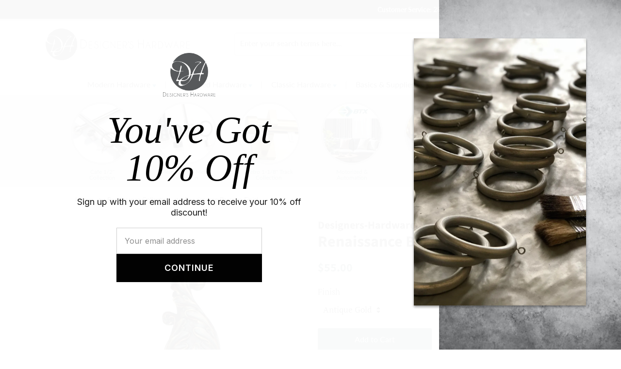

--- FILE ---
content_type: text/html; charset=utf-8
request_url: https://designers-hardware.com/collections/renaissance-collection/products/renaissance-baroque-finial
body_size: 17676
content:
<!doctype html>
<!--[if lt IE 7]><html class="no-js lt-ie9 lt-ie8 lt-ie7" lang="en"> <![endif]-->
<!--[if IE 7]><html class="no-js lt-ie9 lt-ie8" lang="en"> <![endif]-->
<!--[if IE 8]><html class="no-js lt-ie9" lang="en"> <![endif]-->
<!--[if IE 9 ]><html class="ie9 no-js"> <![endif]-->
<!--[if (gt IE 9)|!(IE)]><!--> <html class="no-js"> <!--<![endif]-->
<script id="mcjs">!function(c,h,i,m,p){m=c.createElement(h),p=c.getElementsByTagName(h)[0],m.async=1,m.src=i,p.parentNode.insertBefore(m,p)}(document,"script","https://chimpstatic.com/mcjs-connected/js/users/69993e6b581aa59d0a6bc1bdc/4b75dd7c0a9733905abe50367.js");</script>
<head>

  <!-- Basic page needs ================================================== -->
  <meta charset="utf-8">
  <meta http-equiv="X-UA-Compatible" content="IE=edge,chrome=1">

  
  <link rel="shortcut icon" href="//designers-hardware.com/cdn/shop/files/dhimag_32x32.png?v=1757864240" type="image/png" />
  

  <!-- Title and description ================================================== -->
  <title>
  Renaissance Baroque Finial &ndash; Designers-Hardware &amp; Supply
  </title>

  
  <meta name="description" content="Available in 4 finishes. Width: 3-1/4&quot; Length: 7-1/2&quot;">
  

  <!-- Social meta ================================================== -->
  <!-- /snippets/social-meta-tags.liquid -->




<meta property="og:site_name" content="Designers-Hardware &amp; Supply">
<meta property="og:url" content="https://designers-hardware.com/products/renaissance-baroque-finial">
<meta property="og:title" content="Renaissance Baroque Finial">
<meta property="og:type" content="product">
<meta property="og:description" content="Available in 4 finishes. Width: 3-1/4&quot; Length: 7-1/2&quot;">

  <meta property="og:price:amount" content="55.00">
  <meta property="og:price:currency" content="USD">

<meta property="og:image" content="http://designers-hardware.com/cdn/shop/files/R-BAR-FIN-500x500_1200x1200.jpg?v=1697423811">
<meta property="og:image:secure_url" content="https://designers-hardware.com/cdn/shop/files/R-BAR-FIN-500x500_1200x1200.jpg?v=1697423811">


  <meta name="twitter:site" content="@designershdwre">

<meta name="twitter:card" content="summary_large_image">
<meta name="twitter:title" content="Renaissance Baroque Finial">
<meta name="twitter:description" content="Available in 4 finishes. Width: 3-1/4&quot; Length: 7-1/2&quot;">


  <!-- Helpers ================================================== -->
  <link rel="canonical" href="https://designers-hardware.com/products/renaissance-baroque-finial">
  <meta name="viewport" content="width=device-width,initial-scale=1">
  <meta name="theme-color" content="#59756f">

  <!-- CSS ================================================== -->
  <link href="//designers-hardware.com/cdn/shop/t/7/assets/timber.scss.css?v=26597485325071911001760381618" rel="stylesheet" type="text/css" media="all" />
  <link href="//designers-hardware.com/cdn/shop/t/7/assets/theme.scss.css?v=180399889629036591931760381619" rel="stylesheet" type="text/css" media="all" />
  <link href="//designers-hardware.com/cdn/shop/t/7/assets/hdg.css?v=122050425164457988681760381611" rel="stylesheet" type="text/css" media="all" />

  <script>
    window.theme = window.theme || {};

    var theme = {
      strings: {
        addToCart: "Add to Cart",
        soldOut: "Sold Out",
        unavailable: "Unavailable",
        zoomClose: "Close (Esc)",
        zoomPrev: "Previous (Left arrow key)",
        zoomNext: "Next (Right arrow key)",
        addressError: "Error looking up that address",
        addressNoResults: "No results for that address",
        addressQueryLimit: "You have exceeded the Google API usage limit. Consider upgrading to a \u003ca href=\"https:\/\/developers.google.com\/maps\/premium\/usage-limits\"\u003ePremium Plan\u003c\/a\u003e.",
        authError: "There was a problem authenticating your Google Maps API Key."
      },
      settings: {
        // Adding some settings to allow the editor to update correctly when they are changed
        enableWideLayout: false,
        typeAccentTransform: false,
        typeAccentSpacing: false,
        baseFontSize: '17px',
        headerBaseFontSize: '32px',
        accentFontSize: '16px'
      },
      variables: {
        mediaQueryMedium: 'screen and (max-width: 768px)',
        bpSmall: false
      },
      moneyFormat: "${{amount}}"
    }

    document.documentElement.className = document.documentElement.className.replace('no-js', 'supports-js');
  </script>

  <!-- Header hook for plugins ================================================== -->
  <script>window.performance && window.performance.mark && window.performance.mark('shopify.content_for_header.start');</script><meta id="shopify-digital-wallet" name="shopify-digital-wallet" content="/6092292211/digital_wallets/dialog">
<meta name="shopify-checkout-api-token" content="16f3959dcddb2b7a2112bdd966af4b18">
<link rel="alternate" type="application/json+oembed" href="https://designers-hardware.com/products/renaissance-baroque-finial.oembed">
<script async="async" src="/checkouts/internal/preloads.js?locale=en-US"></script>
<script id="apple-pay-shop-capabilities" type="application/json">{"shopId":6092292211,"countryCode":"US","currencyCode":"USD","merchantCapabilities":["supports3DS"],"merchantId":"gid:\/\/shopify\/Shop\/6092292211","merchantName":"Designers-Hardware \u0026 Supply","requiredBillingContactFields":["postalAddress","email"],"requiredShippingContactFields":["postalAddress","email"],"shippingType":"shipping","supportedNetworks":["visa","masterCard","amex","discover","jcb"],"total":{"type":"pending","label":"Designers-Hardware \u0026 Supply","amount":"1.00"},"shopifyPaymentsEnabled":false,"supportsSubscriptions":false}</script>
<script id="shopify-features" type="application/json">{"accessToken":"16f3959dcddb2b7a2112bdd966af4b18","betas":["rich-media-storefront-analytics"],"domain":"designers-hardware.com","predictiveSearch":true,"shopId":6092292211,"locale":"en"}</script>
<script>var Shopify = Shopify || {};
Shopify.shop = "designers-hardware-supply.myshopify.com";
Shopify.locale = "en";
Shopify.currency = {"active":"USD","rate":"1.0"};
Shopify.country = "US";
Shopify.theme = {"name":"HDG Redesign 10-13-25","id":149011857581,"schema_name":"Minimal","schema_version":"7.0.0","theme_store_id":null,"role":"main"};
Shopify.theme.handle = "null";
Shopify.theme.style = {"id":null,"handle":null};
Shopify.cdnHost = "designers-hardware.com/cdn";
Shopify.routes = Shopify.routes || {};
Shopify.routes.root = "/";</script>
<script type="module">!function(o){(o.Shopify=o.Shopify||{}).modules=!0}(window);</script>
<script>!function(o){function n(){var o=[];function n(){o.push(Array.prototype.slice.apply(arguments))}return n.q=o,n}var t=o.Shopify=o.Shopify||{};t.loadFeatures=n(),t.autoloadFeatures=n()}(window);</script>
<script id="shop-js-analytics" type="application/json">{"pageType":"product"}</script>
<script defer="defer" async type="module" src="//designers-hardware.com/cdn/shopifycloud/shop-js/modules/v2/client.init-shop-cart-sync_BN7fPSNr.en.esm.js"></script>
<script defer="defer" async type="module" src="//designers-hardware.com/cdn/shopifycloud/shop-js/modules/v2/chunk.common_Cbph3Kss.esm.js"></script>
<script defer="defer" async type="module" src="//designers-hardware.com/cdn/shopifycloud/shop-js/modules/v2/chunk.modal_DKumMAJ1.esm.js"></script>
<script type="module">
  await import("//designers-hardware.com/cdn/shopifycloud/shop-js/modules/v2/client.init-shop-cart-sync_BN7fPSNr.en.esm.js");
await import("//designers-hardware.com/cdn/shopifycloud/shop-js/modules/v2/chunk.common_Cbph3Kss.esm.js");
await import("//designers-hardware.com/cdn/shopifycloud/shop-js/modules/v2/chunk.modal_DKumMAJ1.esm.js");

  window.Shopify.SignInWithShop?.initShopCartSync?.({"fedCMEnabled":true,"windoidEnabled":true});

</script>
<script>(function() {
  var isLoaded = false;
  function asyncLoad() {
    if (isLoaded) return;
    isLoaded = true;
    var urls = ["https:\/\/cdn.nfcube.com\/instafeed-dff2689db5d4132ceba9cf52e9bb3a37.js?shop=designers-hardware-supply.myshopify.com"];
    for (var i = 0; i < urls.length; i++) {
      var s = document.createElement('script');
      s.type = 'text/javascript';
      s.async = true;
      s.src = urls[i];
      var x = document.getElementsByTagName('script')[0];
      x.parentNode.insertBefore(s, x);
    }
  };
  if(window.attachEvent) {
    window.attachEvent('onload', asyncLoad);
  } else {
    window.addEventListener('load', asyncLoad, false);
  }
})();</script>
<script id="__st">var __st={"a":6092292211,"offset":-21600,"reqid":"eacbae3e-25da-4be1-99be-cfc00cdb6c6d-1769747389","pageurl":"designers-hardware.com\/collections\/renaissance-collection\/products\/renaissance-baroque-finial","u":"e4ac7c9e3676","p":"product","rtyp":"product","rid":7400426471597};</script>
<script>window.ShopifyPaypalV4VisibilityTracking = true;</script>
<script id="captcha-bootstrap">!function(){'use strict';const t='contact',e='account',n='new_comment',o=[[t,t],['blogs',n],['comments',n],[t,'customer']],c=[[e,'customer_login'],[e,'guest_login'],[e,'recover_customer_password'],[e,'create_customer']],r=t=>t.map((([t,e])=>`form[action*='/${t}']:not([data-nocaptcha='true']) input[name='form_type'][value='${e}']`)).join(','),a=t=>()=>t?[...document.querySelectorAll(t)].map((t=>t.form)):[];function s(){const t=[...o],e=r(t);return a(e)}const i='password',u='form_key',d=['recaptcha-v3-token','g-recaptcha-response','h-captcha-response',i],f=()=>{try{return window.sessionStorage}catch{return}},m='__shopify_v',_=t=>t.elements[u];function p(t,e,n=!1){try{const o=window.sessionStorage,c=JSON.parse(o.getItem(e)),{data:r}=function(t){const{data:e,action:n}=t;return t[m]||n?{data:e,action:n}:{data:t,action:n}}(c);for(const[e,n]of Object.entries(r))t.elements[e]&&(t.elements[e].value=n);n&&o.removeItem(e)}catch(o){console.error('form repopulation failed',{error:o})}}const l='form_type',E='cptcha';function T(t){t.dataset[E]=!0}const w=window,h=w.document,L='Shopify',v='ce_forms',y='captcha';let A=!1;((t,e)=>{const n=(g='f06e6c50-85a8-45c8-87d0-21a2b65856fe',I='https://cdn.shopify.com/shopifycloud/storefront-forms-hcaptcha/ce_storefront_forms_captcha_hcaptcha.v1.5.2.iife.js',D={infoText:'Protected by hCaptcha',privacyText:'Privacy',termsText:'Terms'},(t,e,n)=>{const o=w[L][v],c=o.bindForm;if(c)return c(t,g,e,D).then(n);var r;o.q.push([[t,g,e,D],n]),r=I,A||(h.body.append(Object.assign(h.createElement('script'),{id:'captcha-provider',async:!0,src:r})),A=!0)});var g,I,D;w[L]=w[L]||{},w[L][v]=w[L][v]||{},w[L][v].q=[],w[L][y]=w[L][y]||{},w[L][y].protect=function(t,e){n(t,void 0,e),T(t)},Object.freeze(w[L][y]),function(t,e,n,w,h,L){const[v,y,A,g]=function(t,e,n){const i=e?o:[],u=t?c:[],d=[...i,...u],f=r(d),m=r(i),_=r(d.filter((([t,e])=>n.includes(e))));return[a(f),a(m),a(_),s()]}(w,h,L),I=t=>{const e=t.target;return e instanceof HTMLFormElement?e:e&&e.form},D=t=>v().includes(t);t.addEventListener('submit',(t=>{const e=I(t);if(!e)return;const n=D(e)&&!e.dataset.hcaptchaBound&&!e.dataset.recaptchaBound,o=_(e),c=g().includes(e)&&(!o||!o.value);(n||c)&&t.preventDefault(),c&&!n&&(function(t){try{if(!f())return;!function(t){const e=f();if(!e)return;const n=_(t);if(!n)return;const o=n.value;o&&e.removeItem(o)}(t);const e=Array.from(Array(32),(()=>Math.random().toString(36)[2])).join('');!function(t,e){_(t)||t.append(Object.assign(document.createElement('input'),{type:'hidden',name:u})),t.elements[u].value=e}(t,e),function(t,e){const n=f();if(!n)return;const o=[...t.querySelectorAll(`input[type='${i}']`)].map((({name:t})=>t)),c=[...d,...o],r={};for(const[a,s]of new FormData(t).entries())c.includes(a)||(r[a]=s);n.setItem(e,JSON.stringify({[m]:1,action:t.action,data:r}))}(t,e)}catch(e){console.error('failed to persist form',e)}}(e),e.submit())}));const S=(t,e)=>{t&&!t.dataset[E]&&(n(t,e.some((e=>e===t))),T(t))};for(const o of['focusin','change'])t.addEventListener(o,(t=>{const e=I(t);D(e)&&S(e,y())}));const B=e.get('form_key'),M=e.get(l),P=B&&M;t.addEventListener('DOMContentLoaded',(()=>{const t=y();if(P)for(const e of t)e.elements[l].value===M&&p(e,B);[...new Set([...A(),...v().filter((t=>'true'===t.dataset.shopifyCaptcha))])].forEach((e=>S(e,t)))}))}(h,new URLSearchParams(w.location.search),n,t,e,['guest_login'])})(!0,!0)}();</script>
<script integrity="sha256-4kQ18oKyAcykRKYeNunJcIwy7WH5gtpwJnB7kiuLZ1E=" data-source-attribution="shopify.loadfeatures" defer="defer" src="//designers-hardware.com/cdn/shopifycloud/storefront/assets/storefront/load_feature-a0a9edcb.js" crossorigin="anonymous"></script>
<script data-source-attribution="shopify.dynamic_checkout.dynamic.init">var Shopify=Shopify||{};Shopify.PaymentButton=Shopify.PaymentButton||{isStorefrontPortableWallets:!0,init:function(){window.Shopify.PaymentButton.init=function(){};var t=document.createElement("script");t.src="https://designers-hardware.com/cdn/shopifycloud/portable-wallets/latest/portable-wallets.en.js",t.type="module",document.head.appendChild(t)}};
</script>
<script data-source-attribution="shopify.dynamic_checkout.buyer_consent">
  function portableWalletsHideBuyerConsent(e){var t=document.getElementById("shopify-buyer-consent"),n=document.getElementById("shopify-subscription-policy-button");t&&n&&(t.classList.add("hidden"),t.setAttribute("aria-hidden","true"),n.removeEventListener("click",e))}function portableWalletsShowBuyerConsent(e){var t=document.getElementById("shopify-buyer-consent"),n=document.getElementById("shopify-subscription-policy-button");t&&n&&(t.classList.remove("hidden"),t.removeAttribute("aria-hidden"),n.addEventListener("click",e))}window.Shopify?.PaymentButton&&(window.Shopify.PaymentButton.hideBuyerConsent=portableWalletsHideBuyerConsent,window.Shopify.PaymentButton.showBuyerConsent=portableWalletsShowBuyerConsent);
</script>
<script data-source-attribution="shopify.dynamic_checkout.cart.bootstrap">document.addEventListener("DOMContentLoaded",(function(){function t(){return document.querySelector("shopify-accelerated-checkout-cart, shopify-accelerated-checkout")}if(t())Shopify.PaymentButton.init();else{new MutationObserver((function(e,n){t()&&(Shopify.PaymentButton.init(),n.disconnect())})).observe(document.body,{childList:!0,subtree:!0})}}));
</script>
<link id="shopify-accelerated-checkout-styles" rel="stylesheet" media="screen" href="https://designers-hardware.com/cdn/shopifycloud/portable-wallets/latest/accelerated-checkout-backwards-compat.css" crossorigin="anonymous">
<style id="shopify-accelerated-checkout-cart">
        #shopify-buyer-consent {
  margin-top: 1em;
  display: inline-block;
  width: 100%;
}

#shopify-buyer-consent.hidden {
  display: none;
}

#shopify-subscription-policy-button {
  background: none;
  border: none;
  padding: 0;
  text-decoration: underline;
  font-size: inherit;
  cursor: pointer;
}

#shopify-subscription-policy-button::before {
  box-shadow: none;
}

      </style>

<script>window.performance && window.performance.mark && window.performance.mark('shopify.content_for_header.end');</script>

  
<!--[if lt IE 9]>
<script src="//cdnjs.cloudflare.com/ajax/libs/html5shiv/3.7.2/html5shiv.min.js" type="text/javascript"></script>
<![endif]-->


  <script src="//designers-hardware.com/cdn/shop/t/7/assets/jquery-2.2.3.min.js?v=58211863146907186831760381611" type="text/javascript"></script>

  <!--[if (gt IE 9)|!(IE)]><!--><script src="//designers-hardware.com/cdn/shop/t/7/assets/lazysizes.min.js?v=177476512571513845041760381611" async="async"></script><!--<![endif]-->
  <!--[if lte IE 9]><script src="//designers-hardware.com/cdn/shop/t/7/assets/lazysizes.min.js?v=177476512571513845041760381611"></script><![endif]-->

  
  

<link href="https://monorail-edge.shopifysvc.com" rel="dns-prefetch">
<script>(function(){if ("sendBeacon" in navigator && "performance" in window) {try {var session_token_from_headers = performance.getEntriesByType('navigation')[0].serverTiming.find(x => x.name == '_s').description;} catch {var session_token_from_headers = undefined;}var session_cookie_matches = document.cookie.match(/_shopify_s=([^;]*)/);var session_token_from_cookie = session_cookie_matches && session_cookie_matches.length === 2 ? session_cookie_matches[1] : "";var session_token = session_token_from_headers || session_token_from_cookie || "";function handle_abandonment_event(e) {var entries = performance.getEntries().filter(function(entry) {return /monorail-edge.shopifysvc.com/.test(entry.name);});if (!window.abandonment_tracked && entries.length === 0) {window.abandonment_tracked = true;var currentMs = Date.now();var navigation_start = performance.timing.navigationStart;var payload = {shop_id: 6092292211,url: window.location.href,navigation_start,duration: currentMs - navigation_start,session_token,page_type: "product"};window.navigator.sendBeacon("https://monorail-edge.shopifysvc.com/v1/produce", JSON.stringify({schema_id: "online_store_buyer_site_abandonment/1.1",payload: payload,metadata: {event_created_at_ms: currentMs,event_sent_at_ms: currentMs}}));}}window.addEventListener('pagehide', handle_abandonment_event);}}());</script>
<script id="web-pixels-manager-setup">(function e(e,d,r,n,o){if(void 0===o&&(o={}),!Boolean(null===(a=null===(i=window.Shopify)||void 0===i?void 0:i.analytics)||void 0===a?void 0:a.replayQueue)){var i,a;window.Shopify=window.Shopify||{};var t=window.Shopify;t.analytics=t.analytics||{};var s=t.analytics;s.replayQueue=[],s.publish=function(e,d,r){return s.replayQueue.push([e,d,r]),!0};try{self.performance.mark("wpm:start")}catch(e){}var l=function(){var e={modern:/Edge?\/(1{2}[4-9]|1[2-9]\d|[2-9]\d{2}|\d{4,})\.\d+(\.\d+|)|Firefox\/(1{2}[4-9]|1[2-9]\d|[2-9]\d{2}|\d{4,})\.\d+(\.\d+|)|Chrom(ium|e)\/(9{2}|\d{3,})\.\d+(\.\d+|)|(Maci|X1{2}).+ Version\/(15\.\d+|(1[6-9]|[2-9]\d|\d{3,})\.\d+)([,.]\d+|)( \(\w+\)|)( Mobile\/\w+|) Safari\/|Chrome.+OPR\/(9{2}|\d{3,})\.\d+\.\d+|(CPU[ +]OS|iPhone[ +]OS|CPU[ +]iPhone|CPU IPhone OS|CPU iPad OS)[ +]+(15[._]\d+|(1[6-9]|[2-9]\d|\d{3,})[._]\d+)([._]\d+|)|Android:?[ /-](13[3-9]|1[4-9]\d|[2-9]\d{2}|\d{4,})(\.\d+|)(\.\d+|)|Android.+Firefox\/(13[5-9]|1[4-9]\d|[2-9]\d{2}|\d{4,})\.\d+(\.\d+|)|Android.+Chrom(ium|e)\/(13[3-9]|1[4-9]\d|[2-9]\d{2}|\d{4,})\.\d+(\.\d+|)|SamsungBrowser\/([2-9]\d|\d{3,})\.\d+/,legacy:/Edge?\/(1[6-9]|[2-9]\d|\d{3,})\.\d+(\.\d+|)|Firefox\/(5[4-9]|[6-9]\d|\d{3,})\.\d+(\.\d+|)|Chrom(ium|e)\/(5[1-9]|[6-9]\d|\d{3,})\.\d+(\.\d+|)([\d.]+$|.*Safari\/(?![\d.]+ Edge\/[\d.]+$))|(Maci|X1{2}).+ Version\/(10\.\d+|(1[1-9]|[2-9]\d|\d{3,})\.\d+)([,.]\d+|)( \(\w+\)|)( Mobile\/\w+|) Safari\/|Chrome.+OPR\/(3[89]|[4-9]\d|\d{3,})\.\d+\.\d+|(CPU[ +]OS|iPhone[ +]OS|CPU[ +]iPhone|CPU IPhone OS|CPU iPad OS)[ +]+(10[._]\d+|(1[1-9]|[2-9]\d|\d{3,})[._]\d+)([._]\d+|)|Android:?[ /-](13[3-9]|1[4-9]\d|[2-9]\d{2}|\d{4,})(\.\d+|)(\.\d+|)|Mobile Safari.+OPR\/([89]\d|\d{3,})\.\d+\.\d+|Android.+Firefox\/(13[5-9]|1[4-9]\d|[2-9]\d{2}|\d{4,})\.\d+(\.\d+|)|Android.+Chrom(ium|e)\/(13[3-9]|1[4-9]\d|[2-9]\d{2}|\d{4,})\.\d+(\.\d+|)|Android.+(UC? ?Browser|UCWEB|U3)[ /]?(15\.([5-9]|\d{2,})|(1[6-9]|[2-9]\d|\d{3,})\.\d+)\.\d+|SamsungBrowser\/(5\.\d+|([6-9]|\d{2,})\.\d+)|Android.+MQ{2}Browser\/(14(\.(9|\d{2,})|)|(1[5-9]|[2-9]\d|\d{3,})(\.\d+|))(\.\d+|)|K[Aa][Ii]OS\/(3\.\d+|([4-9]|\d{2,})\.\d+)(\.\d+|)/},d=e.modern,r=e.legacy,n=navigator.userAgent;return n.match(d)?"modern":n.match(r)?"legacy":"unknown"}(),u="modern"===l?"modern":"legacy",c=(null!=n?n:{modern:"",legacy:""})[u],f=function(e){return[e.baseUrl,"/wpm","/b",e.hashVersion,"modern"===e.buildTarget?"m":"l",".js"].join("")}({baseUrl:d,hashVersion:r,buildTarget:u}),m=function(e){var d=e.version,r=e.bundleTarget,n=e.surface,o=e.pageUrl,i=e.monorailEndpoint;return{emit:function(e){var a=e.status,t=e.errorMsg,s=(new Date).getTime(),l=JSON.stringify({metadata:{event_sent_at_ms:s},events:[{schema_id:"web_pixels_manager_load/3.1",payload:{version:d,bundle_target:r,page_url:o,status:a,surface:n,error_msg:t},metadata:{event_created_at_ms:s}}]});if(!i)return console&&console.warn&&console.warn("[Web Pixels Manager] No Monorail endpoint provided, skipping logging."),!1;try{return self.navigator.sendBeacon.bind(self.navigator)(i,l)}catch(e){}var u=new XMLHttpRequest;try{return u.open("POST",i,!0),u.setRequestHeader("Content-Type","text/plain"),u.send(l),!0}catch(e){return console&&console.warn&&console.warn("[Web Pixels Manager] Got an unhandled error while logging to Monorail."),!1}}}}({version:r,bundleTarget:l,surface:e.surface,pageUrl:self.location.href,monorailEndpoint:e.monorailEndpoint});try{o.browserTarget=l,function(e){var d=e.src,r=e.async,n=void 0===r||r,o=e.onload,i=e.onerror,a=e.sri,t=e.scriptDataAttributes,s=void 0===t?{}:t,l=document.createElement("script"),u=document.querySelector("head"),c=document.querySelector("body");if(l.async=n,l.src=d,a&&(l.integrity=a,l.crossOrigin="anonymous"),s)for(var f in s)if(Object.prototype.hasOwnProperty.call(s,f))try{l.dataset[f]=s[f]}catch(e){}if(o&&l.addEventListener("load",o),i&&l.addEventListener("error",i),u)u.appendChild(l);else{if(!c)throw new Error("Did not find a head or body element to append the script");c.appendChild(l)}}({src:f,async:!0,onload:function(){if(!function(){var e,d;return Boolean(null===(d=null===(e=window.Shopify)||void 0===e?void 0:e.analytics)||void 0===d?void 0:d.initialized)}()){var d=window.webPixelsManager.init(e)||void 0;if(d){var r=window.Shopify.analytics;r.replayQueue.forEach((function(e){var r=e[0],n=e[1],o=e[2];d.publishCustomEvent(r,n,o)})),r.replayQueue=[],r.publish=d.publishCustomEvent,r.visitor=d.visitor,r.initialized=!0}}},onerror:function(){return m.emit({status:"failed",errorMsg:"".concat(f," has failed to load")})},sri:function(e){var d=/^sha384-[A-Za-z0-9+/=]+$/;return"string"==typeof e&&d.test(e)}(c)?c:"",scriptDataAttributes:o}),m.emit({status:"loading"})}catch(e){m.emit({status:"failed",errorMsg:(null==e?void 0:e.message)||"Unknown error"})}}})({shopId: 6092292211,storefrontBaseUrl: "https://designers-hardware.com",extensionsBaseUrl: "https://extensions.shopifycdn.com/cdn/shopifycloud/web-pixels-manager",monorailEndpoint: "https://monorail-edge.shopifysvc.com/unstable/produce_batch",surface: "storefront-renderer",enabledBetaFlags: ["2dca8a86"],webPixelsConfigList: [{"id":"shopify-app-pixel","configuration":"{}","eventPayloadVersion":"v1","runtimeContext":"STRICT","scriptVersion":"0450","apiClientId":"shopify-pixel","type":"APP","privacyPurposes":["ANALYTICS","MARKETING"]},{"id":"shopify-custom-pixel","eventPayloadVersion":"v1","runtimeContext":"LAX","scriptVersion":"0450","apiClientId":"shopify-pixel","type":"CUSTOM","privacyPurposes":["ANALYTICS","MARKETING"]}],isMerchantRequest: false,initData: {"shop":{"name":"Designers-Hardware \u0026 Supply","paymentSettings":{"currencyCode":"USD"},"myshopifyDomain":"designers-hardware-supply.myshopify.com","countryCode":"US","storefrontUrl":"https:\/\/designers-hardware.com"},"customer":null,"cart":null,"checkout":null,"productVariants":[{"price":{"amount":55.0,"currencyCode":"USD"},"product":{"title":"Renaissance Baroque Finial","vendor":"Designers-Hardware \u0026 Supply","id":"7400426471597","untranslatedTitle":"Renaissance Baroque Finial","url":"\/products\/renaissance-baroque-finial","type":"Metal"},"id":"42427844624557","image":{"src":"\/\/designers-hardware.com\/cdn\/shop\/files\/R-BAR-FIN-500x500.jpg?v=1697423811"},"sku":"R-BAR-FIN-AG","title":"Antique Gold","untranslatedTitle":"Antique Gold"},{"price":{"amount":55.0,"currencyCode":"USD"},"product":{"title":"Renaissance Baroque Finial","vendor":"Designers-Hardware \u0026 Supply","id":"7400426471597","untranslatedTitle":"Renaissance Baroque Finial","url":"\/products\/renaissance-baroque-finial","type":"Metal"},"id":"42427844657325","image":{"src":"\/\/designers-hardware.com\/cdn\/shop\/files\/R-BAR-FIN-500x500.jpg?v=1697423811"},"sku":"R-BAR-FIN-AO","title":"Antique Oak","untranslatedTitle":"Antique Oak"},{"price":{"amount":55.0,"currencyCode":"USD"},"product":{"title":"Renaissance Baroque Finial","vendor":"Designers-Hardware \u0026 Supply","id":"7400426471597","untranslatedTitle":"Renaissance Baroque Finial","url":"\/products\/renaissance-baroque-finial","type":"Metal"},"id":"42427844690093","image":{"src":"\/\/designers-hardware.com\/cdn\/shop\/files\/R-BAR-FIN-500x500.jpg?v=1697423811"},"sku":"R-BAR-FIN-MG","title":"Mahogany","untranslatedTitle":"Mahogany"},{"price":{"amount":55.0,"currencyCode":"USD"},"product":{"title":"Renaissance Baroque Finial","vendor":"Designers-Hardware \u0026 Supply","id":"7400426471597","untranslatedTitle":"Renaissance Baroque Finial","url":"\/products\/renaissance-baroque-finial","type":"Metal"},"id":"42427844722861","image":{"src":"\/\/designers-hardware.com\/cdn\/shop\/files\/R-BAR-FIN-500x500.jpg?v=1697423811"},"sku":"R-BAR-FIN-SB","title":"Satin Black","untranslatedTitle":"Satin Black"}],"purchasingCompany":null},},"https://designers-hardware.com/cdn","1d2a099fw23dfb22ep557258f5m7a2edbae",{"modern":"","legacy":""},{"shopId":"6092292211","storefrontBaseUrl":"https:\/\/designers-hardware.com","extensionBaseUrl":"https:\/\/extensions.shopifycdn.com\/cdn\/shopifycloud\/web-pixels-manager","surface":"storefront-renderer","enabledBetaFlags":"[\"2dca8a86\"]","isMerchantRequest":"false","hashVersion":"1d2a099fw23dfb22ep557258f5m7a2edbae","publish":"custom","events":"[[\"page_viewed\",{}],[\"product_viewed\",{\"productVariant\":{\"price\":{\"amount\":55.0,\"currencyCode\":\"USD\"},\"product\":{\"title\":\"Renaissance Baroque Finial\",\"vendor\":\"Designers-Hardware \u0026 Supply\",\"id\":\"7400426471597\",\"untranslatedTitle\":\"Renaissance Baroque Finial\",\"url\":\"\/products\/renaissance-baroque-finial\",\"type\":\"Metal\"},\"id\":\"42427844624557\",\"image\":{\"src\":\"\/\/designers-hardware.com\/cdn\/shop\/files\/R-BAR-FIN-500x500.jpg?v=1697423811\"},\"sku\":\"R-BAR-FIN-AG\",\"title\":\"Antique Gold\",\"untranslatedTitle\":\"Antique Gold\"}}]]"});</script><script>
  window.ShopifyAnalytics = window.ShopifyAnalytics || {};
  window.ShopifyAnalytics.meta = window.ShopifyAnalytics.meta || {};
  window.ShopifyAnalytics.meta.currency = 'USD';
  var meta = {"product":{"id":7400426471597,"gid":"gid:\/\/shopify\/Product\/7400426471597","vendor":"Designers-Hardware \u0026 Supply","type":"Metal","handle":"renaissance-baroque-finial","variants":[{"id":42427844624557,"price":5500,"name":"Renaissance Baroque Finial - Antique Gold","public_title":"Antique Gold","sku":"R-BAR-FIN-AG"},{"id":42427844657325,"price":5500,"name":"Renaissance Baroque Finial - Antique Oak","public_title":"Antique Oak","sku":"R-BAR-FIN-AO"},{"id":42427844690093,"price":5500,"name":"Renaissance Baroque Finial - Mahogany","public_title":"Mahogany","sku":"R-BAR-FIN-MG"},{"id":42427844722861,"price":5500,"name":"Renaissance Baroque Finial - Satin Black","public_title":"Satin Black","sku":"R-BAR-FIN-SB"}],"remote":false},"page":{"pageType":"product","resourceType":"product","resourceId":7400426471597,"requestId":"eacbae3e-25da-4be1-99be-cfc00cdb6c6d-1769747389"}};
  for (var attr in meta) {
    window.ShopifyAnalytics.meta[attr] = meta[attr];
  }
</script>
<script class="analytics">
  (function () {
    var customDocumentWrite = function(content) {
      var jquery = null;

      if (window.jQuery) {
        jquery = window.jQuery;
      } else if (window.Checkout && window.Checkout.$) {
        jquery = window.Checkout.$;
      }

      if (jquery) {
        jquery('body').append(content);
      }
    };

    var hasLoggedConversion = function(token) {
      if (token) {
        return document.cookie.indexOf('loggedConversion=' + token) !== -1;
      }
      return false;
    }

    var setCookieIfConversion = function(token) {
      if (token) {
        var twoMonthsFromNow = new Date(Date.now());
        twoMonthsFromNow.setMonth(twoMonthsFromNow.getMonth() + 2);

        document.cookie = 'loggedConversion=' + token + '; expires=' + twoMonthsFromNow;
      }
    }

    var trekkie = window.ShopifyAnalytics.lib = window.trekkie = window.trekkie || [];
    if (trekkie.integrations) {
      return;
    }
    trekkie.methods = [
      'identify',
      'page',
      'ready',
      'track',
      'trackForm',
      'trackLink'
    ];
    trekkie.factory = function(method) {
      return function() {
        var args = Array.prototype.slice.call(arguments);
        args.unshift(method);
        trekkie.push(args);
        return trekkie;
      };
    };
    for (var i = 0; i < trekkie.methods.length; i++) {
      var key = trekkie.methods[i];
      trekkie[key] = trekkie.factory(key);
    }
    trekkie.load = function(config) {
      trekkie.config = config || {};
      trekkie.config.initialDocumentCookie = document.cookie;
      var first = document.getElementsByTagName('script')[0];
      var script = document.createElement('script');
      script.type = 'text/javascript';
      script.onerror = function(e) {
        var scriptFallback = document.createElement('script');
        scriptFallback.type = 'text/javascript';
        scriptFallback.onerror = function(error) {
                var Monorail = {
      produce: function produce(monorailDomain, schemaId, payload) {
        var currentMs = new Date().getTime();
        var event = {
          schema_id: schemaId,
          payload: payload,
          metadata: {
            event_created_at_ms: currentMs,
            event_sent_at_ms: currentMs
          }
        };
        return Monorail.sendRequest("https://" + monorailDomain + "/v1/produce", JSON.stringify(event));
      },
      sendRequest: function sendRequest(endpointUrl, payload) {
        // Try the sendBeacon API
        if (window && window.navigator && typeof window.navigator.sendBeacon === 'function' && typeof window.Blob === 'function' && !Monorail.isIos12()) {
          var blobData = new window.Blob([payload], {
            type: 'text/plain'
          });

          if (window.navigator.sendBeacon(endpointUrl, blobData)) {
            return true;
          } // sendBeacon was not successful

        } // XHR beacon

        var xhr = new XMLHttpRequest();

        try {
          xhr.open('POST', endpointUrl);
          xhr.setRequestHeader('Content-Type', 'text/plain');
          xhr.send(payload);
        } catch (e) {
          console.log(e);
        }

        return false;
      },
      isIos12: function isIos12() {
        return window.navigator.userAgent.lastIndexOf('iPhone; CPU iPhone OS 12_') !== -1 || window.navigator.userAgent.lastIndexOf('iPad; CPU OS 12_') !== -1;
      }
    };
    Monorail.produce('monorail-edge.shopifysvc.com',
      'trekkie_storefront_load_errors/1.1',
      {shop_id: 6092292211,
      theme_id: 149011857581,
      app_name: "storefront",
      context_url: window.location.href,
      source_url: "//designers-hardware.com/cdn/s/trekkie.storefront.c59ea00e0474b293ae6629561379568a2d7c4bba.min.js"});

        };
        scriptFallback.async = true;
        scriptFallback.src = '//designers-hardware.com/cdn/s/trekkie.storefront.c59ea00e0474b293ae6629561379568a2d7c4bba.min.js';
        first.parentNode.insertBefore(scriptFallback, first);
      };
      script.async = true;
      script.src = '//designers-hardware.com/cdn/s/trekkie.storefront.c59ea00e0474b293ae6629561379568a2d7c4bba.min.js';
      first.parentNode.insertBefore(script, first);
    };
    trekkie.load(
      {"Trekkie":{"appName":"storefront","development":false,"defaultAttributes":{"shopId":6092292211,"isMerchantRequest":null,"themeId":149011857581,"themeCityHash":"1567309923478824596","contentLanguage":"en","currency":"USD","eventMetadataId":"6cf9eaed-0865-446b-8312-6edfa99cfaf7"},"isServerSideCookieWritingEnabled":true,"monorailRegion":"shop_domain","enabledBetaFlags":["65f19447","b5387b81"]},"Session Attribution":{},"S2S":{"facebookCapiEnabled":false,"source":"trekkie-storefront-renderer","apiClientId":580111}}
    );

    var loaded = false;
    trekkie.ready(function() {
      if (loaded) return;
      loaded = true;

      window.ShopifyAnalytics.lib = window.trekkie;

      var originalDocumentWrite = document.write;
      document.write = customDocumentWrite;
      try { window.ShopifyAnalytics.merchantGoogleAnalytics.call(this); } catch(error) {};
      document.write = originalDocumentWrite;

      window.ShopifyAnalytics.lib.page(null,{"pageType":"product","resourceType":"product","resourceId":7400426471597,"requestId":"eacbae3e-25da-4be1-99be-cfc00cdb6c6d-1769747389","shopifyEmitted":true});

      var match = window.location.pathname.match(/checkouts\/(.+)\/(thank_you|post_purchase)/)
      var token = match? match[1]: undefined;
      if (!hasLoggedConversion(token)) {
        setCookieIfConversion(token);
        window.ShopifyAnalytics.lib.track("Viewed Product",{"currency":"USD","variantId":42427844624557,"productId":7400426471597,"productGid":"gid:\/\/shopify\/Product\/7400426471597","name":"Renaissance Baroque Finial - Antique Gold","price":"55.00","sku":"R-BAR-FIN-AG","brand":"Designers-Hardware \u0026 Supply","variant":"Antique Gold","category":"Metal","nonInteraction":true,"remote":false},undefined,undefined,{"shopifyEmitted":true});
      window.ShopifyAnalytics.lib.track("monorail:\/\/trekkie_storefront_viewed_product\/1.1",{"currency":"USD","variantId":42427844624557,"productId":7400426471597,"productGid":"gid:\/\/shopify\/Product\/7400426471597","name":"Renaissance Baroque Finial - Antique Gold","price":"55.00","sku":"R-BAR-FIN-AG","brand":"Designers-Hardware \u0026 Supply","variant":"Antique Gold","category":"Metal","nonInteraction":true,"remote":false,"referer":"https:\/\/designers-hardware.com\/collections\/renaissance-collection\/products\/renaissance-baroque-finial"});
      }
    });


        var eventsListenerScript = document.createElement('script');
        eventsListenerScript.async = true;
        eventsListenerScript.src = "//designers-hardware.com/cdn/shopifycloud/storefront/assets/shop_events_listener-3da45d37.js";
        document.getElementsByTagName('head')[0].appendChild(eventsListenerScript);

})();</script>
<script
  defer
  src="https://designers-hardware.com/cdn/shopifycloud/perf-kit/shopify-perf-kit-3.1.0.min.js"
  data-application="storefront-renderer"
  data-shop-id="6092292211"
  data-render-region="gcp-us-east1"
  data-page-type="product"
  data-theme-instance-id="149011857581"
  data-theme-name="Minimal"
  data-theme-version="7.0.0"
  data-monorail-region="shop_domain"
  data-resource-timing-sampling-rate="10"
  data-shs="true"
  data-shs-beacon="true"
  data-shs-export-with-fetch="true"
  data-shs-logs-sample-rate="1"
  data-shs-beacon-endpoint="https://designers-hardware.com/api/collect"
></script>
</head>

<body id="renaissance-baroque-finial" class="template-product" >

  <div id="shopify-section-header" class="shopify-section"><style>
  .logo__image-wrapper {
    max-width: 306px;
  }
  /*================= If logo is above navigation ================== */
  
    .site-nav {
      
        border-top: 1px solid #ebebeb;
        border-bottom: 1px solid #ebebeb;
      
      margin-top: 30px;
    }

    
  

  /*============ If logo is on the same line as navigation ============ */
  


  
</style>

<div data-section-id="header" data-section-type="header-section">
  <div class="header-bar">
    <div class="wrapper medium-down--hide">
      <div class="post-large--display-table">

        
          <div class="header-bar__left post-large--display-table-cell">

            

            

          </div>
        

        <div class="header-bar__right post-large--display-table-cell">

          
            <div class="header-bar__module header-bar__message">
              
                Customer Service: 281-419-7749
              
            </div>
            <span class="header-bar__sep" aria-hidden="true"></span>
          

          
            <ul class="header-bar__module header-bar__module--list">
                <li>
                  <a href="/account">Account Login</a>
                </li>
              
            </ul>
          

          <span class="header-bar__sep" aria-hidden="true"></span>
          <div class="header-bar__module">
            <a href="/cart" class="cart-page-link">
              Cart
              <span class="icon icon-cart header-bar__cart-icon" aria-hidden="true"></span>
              <span class="cart-count header-bar__cart-count hidden-count">0</span>
            </a>
          </div>

        </div>
      </div>
    </div>

    <div class="wrapper post-large--hide announcement-bar--mobile">
      
        
          <span>Customer Service: 281-419-7749</span>
        
      
    </div>

    <div class="wrapper post-large--hide">
      
        <button type="button" class="mobile-nav-trigger" id="MobileNavTrigger" aria-controls="MobileNav" aria-expanded="false">
          <span class="icon icon-hamburger" aria-hidden="true"></span>
          Menu
        </button>
      
      <a href="/cart" class="cart-page-link mobile-cart-page-link">
        <span class="icon icon-cart header-bar__cart-icon" aria-hidden="true"></span>
        Cart <span class="cart-count hidden-count">0</span>
      </a>
    </div>
    <nav role="navigation">
  <ul id="MobileNav" class="mobile-nav post-large--hide">
    
      
        
        <li class="mobile-nav__link" aria-haspopup="true">
          <a
            href="#"
            class="mobile-nav__sublist-trigger"
            aria-controls="MobileNav-Parent-1"
            aria-expanded="false">
            Modern Hardware
            <span class="icon-fallback-text mobile-nav__sublist-expand" aria-hidden="true">
  <span class="icon icon-plus" aria-hidden="true"></span>
  <span class="fallback-text">+</span>
</span>
<span class="icon-fallback-text mobile-nav__sublist-contract" aria-hidden="true">
  <span class="icon icon-minus" aria-hidden="true"></span>
  <span class="fallback-text">-</span>
</span>

          </a>
          <ul
            id="MobileNav-Parent-1"
            class="mobile-nav__sublist">
            
            
              
                <li class="mobile-nav__sublist-link">
                  <a
                    href="/collections/cafe-collection"
                    >
                    Cafe 1/2&quot; Collection
                  </a>
                </li>
              
            
              
                <li class="mobile-nav__sublist-link">
                  <a
                    href="/collections/pa-coll"
                    >
                    Hawthorne 3/4&quot; Collection
                  </a>
                </li>
              
            
              
                <li class="mobile-nav__sublist-link">
                  <a
                    href="/collections/metro-collection/Metro-Collection"
                    >
                    Metro 1-1/8&quot; Collection
                  </a>
                </li>
              
            
              
                <li class="mobile-nav__sublist-link">
                  <a
                    href="/collections/metro-track-collection-1"
                    >
                    Metro Track 1-1/8&quot; Collection
                  </a>
                </li>
              
            
              
                <li class="mobile-nav__sublist-link">
                  <a
                    href="/collections/park-avenue-collection-1"
                    >
                    Park Avenue 1-1/2&quot; Collection
                  </a>
                </li>
              
            
              
                <li class="mobile-nav__sublist-link">
                  <a
                    href="/collections/park-avenue-track-collection-1"
                    >
                    Park Avenue Track 1-1/2&quot; Collection
                  </a>
                </li>
              
            
              
                <li class="mobile-nav__sublist-link">
                  <a
                    href="/collections/valencia-collection-1"
                    >
                    Valencia 1&quot; Metal Collection
                  </a>
                </li>
              
            
              
                <li class="mobile-nav__sublist-link">
                  <a
                    href="/collections/charleston-collection-1"
                    >
                    Charleston 1-1/2&quot; Outdoor Collection
                  </a>
                </li>
              
            
              
                <li class="mobile-nav__sublist-link">
                  <a
                    href="/collections/renaissance-collection"
                    aria-current="page">
                    Renaissance 2-1/4&quot; Wood Collection
                  </a>
                </li>
              
            
              
                <li class="mobile-nav__sublist-link">
                  <a
                    href="/collections/luxe-acrylic-collection-1"
                    >
                    Luxe Acrylic Collection
                  </a>
                </li>
              
            
              
                <li class="mobile-nav__sublist-link">
                  <a
                    href="/collections/metal-facia-traverse"
                    >
                    Flat and Round Metal Facia Assembled Traverse Sets
                  </a>
                </li>
              
            
          </ul>
        </li>
      
    
      
        
        <li class="mobile-nav__link" aria-haspopup="true">
          <a
            href="#"
            class="mobile-nav__sublist-trigger"
            aria-controls="MobileNav-Parent-2"
            aria-expanded="false">
            Motorized Hardware
            <span class="icon-fallback-text mobile-nav__sublist-expand" aria-hidden="true">
  <span class="icon icon-plus" aria-hidden="true"></span>
  <span class="fallback-text">+</span>
</span>
<span class="icon-fallback-text mobile-nav__sublist-contract" aria-hidden="true">
  <span class="icon icon-minus" aria-hidden="true"></span>
  <span class="fallback-text">-</span>
</span>

          </a>
          <ul
            id="MobileNav-Parent-2"
            class="mobile-nav__sublist">
            
            
              
                <li class="mobile-nav__sublist-link">
                  <a
                    href="/collections/btx-motorized-drapery-systems"
                    >
                    BTX Motorized Drapery Systems
                  </a>
                </li>
              
            
              
                <li class="mobile-nav__sublist-link">
                  <a
                    href="/collections/somfy-motorized-drapery-systems"
                    >
                    Somfy Motorized Drapery Systems
                  </a>
                </li>
              
            
              
                <li class="mobile-nav__sublist-link">
                  <a
                    href="/collections/crestron-decorative-drapery-track-facia"
                    >
                    Crestron Decorative Drapery Track Facia
                  </a>
                </li>
              
            
          </ul>
        </li>
      
    
      
        
        <li class="mobile-nav__link" aria-haspopup="true">
          <a
            href="#"
            class="mobile-nav__sublist-trigger"
            aria-controls="MobileNav-Parent-3"
            aria-expanded="false">
            Classic Hardware
            <span class="icon-fallback-text mobile-nav__sublist-expand" aria-hidden="true">
  <span class="icon icon-plus" aria-hidden="true"></span>
  <span class="fallback-text">+</span>
</span>
<span class="icon-fallback-text mobile-nav__sublist-contract" aria-hidden="true">
  <span class="icon icon-minus" aria-hidden="true"></span>
  <span class="fallback-text">-</span>
</span>

          </a>
          <ul
            id="MobileNav-Parent-3"
            class="mobile-nav__sublist">
            
            
              
                <li class="mobile-nav__sublist-link">
                  <a
                    href="/collections/1-3-8-dh-wood-collection"
                    >
                    1-3/8&quot; DH Wood Collection
                  </a>
                </li>
              
            
              
                <li class="mobile-nav__sublist-link">
                  <a
                    href="/collections/1-3-4-fluted-wood-poles"
                    >
                    2&quot; Scale DH Wood Collection 
                  </a>
                </li>
              
            
              
                <li class="mobile-nav__sublist-link">
                  <a
                    href="/collections/2-1-4-dh-wood-collection"
                    >
                    2-1/4&quot; DH Wood Collection
                  </a>
                </li>
              
            
              
                <li class="mobile-nav__sublist-link">
                  <a
                    href="/collections/3-dh-wood-collection"
                    >
                    3&quot; DH Wood Collection
                  </a>
                </li>
              
            
              
                <li class="mobile-nav__sublist-link">
                  <a
                    href="/collections/1-dh-metal-collection"
                    >
                    1&quot; DH Metal Collection
                  </a>
                </li>
              
            
              
                <li class="mobile-nav__sublist-link">
                  <a
                    href="/collections/1-1-4-dh-metal-collection"
                    >
                    1-1/4&quot; DH Metal Collection
                  </a>
                </li>
              
            
              
                <li class="mobile-nav__sublist-link">
                  <a
                    href="/collections/dh-holdbacks-tiebacks-medallions"
                    >
                    DH Holdbacks Tiebacks &amp; Medallions
                  </a>
                </li>
              
            
              
                <li class="mobile-nav__sublist-link">
                  <a
                    href="/collections/wood-facia-traverse"
                    >
                    Wood Facia Traverse
                  </a>
                </li>
              
            
              
                <li class="mobile-nav__sublist-link">
                  <a
                    href="/collections/dh-wood-iron-collection-1"
                    >
                    DH Wood &amp; Iron Collection
                  </a>
                </li>
              
            
              
                <li class="mobile-nav__sublist-link">
                  <a
                    href="/collections/select-metal-pole-collection"
                    >
                    Select Metal Pole Collection
                  </a>
                </li>
              
            
          </ul>
        </li>
      
    
      
        
        <li class="mobile-nav__link" aria-haspopup="true">
          <a
            href="#"
            class="mobile-nav__sublist-trigger"
            aria-controls="MobileNav-Parent-4"
            aria-expanded="false">
            Basics &amp; Supplies
            <span class="icon-fallback-text mobile-nav__sublist-expand" aria-hidden="true">
  <span class="icon icon-plus" aria-hidden="true"></span>
  <span class="fallback-text">+</span>
</span>
<span class="icon-fallback-text mobile-nav__sublist-contract" aria-hidden="true">
  <span class="icon icon-minus" aria-hidden="true"></span>
  <span class="fallback-text">-</span>
</span>

          </a>
          <ul
            id="MobileNav-Parent-4"
            class="mobile-nav__sublist">
            
            
              
                <li class="mobile-nav__sublist-link">
                  <a
                    href="/collections/kirsch-architrac-hand-cord-traverse"
                    >
                    Kirsch Architrac Hand &amp; Cord Traverse
                  </a>
                </li>
              
            
              
                <li class="mobile-nav__sublist-link">
                  <a
                    href="/collections/pillow-inserts"
                    >
                    Pillow Inserts
                  </a>
                </li>
              
            
              
                <li class="mobile-nav__sublist-link">
                  <a
                    href="/collections/closet-deals"
                    >
                    CLOSEOUT DEALS
                  </a>
                </li>
              
            
              
                <li class="mobile-nav__sublist-link">
                  <a
                    href="/collections/home-accents"
                    >
                    Home Accents
                  </a>
                </li>
              
            
          </ul>
        </li>
      
    
      
        
        <li class="mobile-nav__link" aria-haspopup="true">
          <a
            href="#"
            class="mobile-nav__sublist-trigger"
            aria-controls="MobileNav-Parent-5"
            aria-expanded="false">
            Partners
            <span class="icon-fallback-text mobile-nav__sublist-expand" aria-hidden="true">
  <span class="icon icon-plus" aria-hidden="true"></span>
  <span class="fallback-text">+</span>
</span>
<span class="icon-fallback-text mobile-nav__sublist-contract" aria-hidden="true">
  <span class="icon icon-minus" aria-hidden="true"></span>
  <span class="fallback-text">-</span>
</span>

          </a>
          <ul
            id="MobileNav-Parent-5"
            class="mobile-nav__sublist">
            
            
              
                <li class="mobile-nav__sublist-link">
                  <a
                    href="/pages/custom-drapery-hardware-consultation-fabrication"
                    >
                    Select Wood and Metal Collection
                  </a>
                </li>
              
            
              
                <li class="mobile-nav__sublist-link">
                  <a
                    href="/pages/btx-modernization-consultation"
                    >
                    Kirsch Drapery Hardware
                  </a>
                </li>
              
            
              
                <li class="mobile-nav__sublist-link">
                  <a
                    href="/pages/cornice-board-fabrication"
                    >
                    Orion Ornamental Iron
                  </a>
                </li>
              
            
              
                <li class="mobile-nav__sublist-link">
                  <a
                    href="/pages/custom-painting"
                    >
                    The Finial Company
                  </a>
                </li>
              
            
              
                <li class="mobile-nav__sublist-link">
                  <a
                    href="/pages/custom-iron-fabrication"
                    >
                    Helser Brothers Drapery Hardware
                  </a>
                </li>
              
            
              
                <li class="mobile-nav__sublist-link">
                  <a
                    href="/pages/installation-services"
                    >
                    Tableaux Faux Iron
                  </a>
                </li>
              
            
              
                <li class="mobile-nav__sublist-link">
                  <a
                    href="/pages/btx-modernization-consultation"
                    >
                    BTX Motorization
                  </a>
                </li>
              
            
          </ul>
        </li>
      
    
      
        
        <li class="mobile-nav__link" aria-haspopup="true">
          <a
            href="/pages/about-us"
            class="mobile-nav__sublist-trigger"
            aria-controls="MobileNav-Parent-6"
            aria-expanded="false">
            About Us
            <span class="icon-fallback-text mobile-nav__sublist-expand" aria-hidden="true">
  <span class="icon icon-plus" aria-hidden="true"></span>
  <span class="fallback-text">+</span>
</span>
<span class="icon-fallback-text mobile-nav__sublist-contract" aria-hidden="true">
  <span class="icon icon-minus" aria-hidden="true"></span>
  <span class="fallback-text">-</span>
</span>

          </a>
          <ul
            id="MobileNav-Parent-6"
            class="mobile-nav__sublist">
            
            
              
                <li class="mobile-nav__sublist-link">
                  <a
                    href="#"
                    >
                    Meet the Team
                  </a>
                </li>
              
            
              
                <li class="mobile-nav__sublist-link">
                  <a
                    href="/pages/contact-us"
                    >
                    Contact
                  </a>
                </li>
              
            
              
                <li class="mobile-nav__sublist-link">
                  <a
                    href="/blogs/news"
                    >
                    Testimonials
                  </a>
                </li>
              
            
              
                <li class="mobile-nav__sublist-link">
                  <a
                    href="#"
                    >
                    Resources
                  </a>
                </li>
              
            
              
                <li class="mobile-nav__sublist-link">
                  <a
                    href="/blogs/news"
                    >
                    Blog
                  </a>
                </li>
              
            
              
                <li class="mobile-nav__sublist-link">
                  <a
                    href="/pages/instagram"
                    >
                    Instagram
                  </a>
                </li>
              
            
              
                <li class="mobile-nav__sublist-link">
                  <a
                    href="#"
                    >
                    Etsy Store
                  </a>
                </li>
              
            
          </ul>
        </li>
      
    

    
      
        <li class="mobile-nav__link">
          <a href="https://shopify.com/6092292211/account?locale=en&amp;region_country=US" id="customer_login_link">Log in</a>
        </li>
        <li class="mobile-nav__link">
          <a href="https://shopify.com/6092292211/account?locale=en" id="customer_register_link">Create account</a>
        </li>
      
    

    <li class="mobile-nav__link">
      
        <div class="header-bar__module header-bar__search">
          


  <form action="/search" method="get" class="header-bar__search-form clearfix" role="search">
    
    <button type="submit" class="btn btn--search icon-fallback-text header-bar__search-submit">
      <span class="icon icon-search" aria-hidden="true"></span>
      <span class="fallback-text">Search</span>
    </button>
    <input type="search" name="q" value="" aria-label="Search" class="header-bar__search-input" placeholder="Search">
  </form>


        </div>
      
    </li>
  </ul>
</nav>

  </div>

  <header class="site-header" role="banner">

      
        <div class="wrapper">
          <div class="grid--full">
            <div class="grid__item large--two-fifths">
              
                <div class="h1 site-header__logo" itemscope itemtype="http://schema.org/Organization">
              
                
                  <noscript>
                    
                    <div class="logo__image-wrapper">
                      <img src="//designers-hardware.com/cdn/shop/files/img-logo_41f92d41-b65b-445d-97cd-0641632173c1_306x.png?v=1759958279" alt="Designers-Hardware &amp; Supply" />
                    </div>
                  </noscript>
                  <div class="logo__image-wrapper supports-js">
                    <a href="/" itemprop="url" style="padding-top:21.895424836601304%;">
                      
                      <img class="logo__image lazyload"
                          src="//designers-hardware.com/cdn/shop/files/img-logo_41f92d41-b65b-445d-97cd-0641632173c1_300x300.png?v=1759958279"
                          data-src="//designers-hardware.com/cdn/shop/files/img-logo_41f92d41-b65b-445d-97cd-0641632173c1_{width}x.png?v=1759958279"
                          data-widths="[120, 180, 360, 540, 720, 900, 1080, 1296, 1512, 1728, 1944, 2048]"
                          data-aspectratio="4.567164179104478"
                          data-sizes="auto"
                          alt="Designers-Hardware &amp; Supply"
                          itemprop="logo">
                    </a>
                  </div>
                
              
                </div>
              
            </div>
            
              <div class="grid__item medium-down--hide">
                <div class="header-bar__search-new">
                  


  <form action="/search" method="get" class="input-group search-bar" role="search">
    
    <input type="search" name="q" value="" placeholder="Enter your search terms here..." class="input-group-field" aria-label="Enter your search terms here..." placeholder="Enter your search terms here...">
    <span class="input-group-btn">
      <button type="submit" class="btn btn--search icon-fallback-text">Search</button>
    </span>
  </form>


                </div>
              </div>
            
          </div>
        </div>
        <div class="grid--full medium-down--hide">
          <div class="grid__item">
            
<nav>
  <ul class="site-nav" id="AccessibleNav">
    
      
      
                <li 
          class="site-nav--has-dropdown "
          aria-haspopup="true">
          <a
            href="#"
            class="site-nav__link"
            data-meganav-type="parent"
            aria-controls="MenuParent-1"
            aria-expanded="false"
            >
              Modern Hardware
              <!--<span class="icon icon-arrow-down" aria-hidden="true"></span>-->
              <span class="icon inverted-triangle" aria-hidden="true"></span>
          </a>
          <ul
            id="MenuParent-1"
            class="site-nav__dropdown "
            data-meganav-dropdown>
            
              
                <li>
                  <a
                    href="/collections/cafe-collection"
                    class="site-nav__link"
                    data-meganav-type="child"
                    
                    tabindex="-1">
                      Cafe 1/2&quot; Collection
                  </a>
                </li>
              
            
              
                <li>
                  <a
                    href="/collections/pa-coll"
                    class="site-nav__link"
                    data-meganav-type="child"
                    
                    tabindex="-1">
                      Hawthorne 3/4&quot; Collection
                  </a>
                </li>
              
            
              
                <li>
                  <a
                    href="/collections/metro-collection/Metro-Collection"
                    class="site-nav__link"
                    data-meganav-type="child"
                    
                    tabindex="-1">
                      Metro 1-1/8&quot; Collection
                  </a>
                </li>
              
            
              
                <li>
                  <a
                    href="/collections/metro-track-collection-1"
                    class="site-nav__link"
                    data-meganav-type="child"
                    
                    tabindex="-1">
                      Metro Track 1-1/8&quot; Collection
                  </a>
                </li>
              
            
              
                <li>
                  <a
                    href="/collections/park-avenue-collection-1"
                    class="site-nav__link"
                    data-meganav-type="child"
                    
                    tabindex="-1">
                      Park Avenue 1-1/2&quot; Collection
                  </a>
                </li>
              
            
              
                <li>
                  <a
                    href="/collections/park-avenue-track-collection-1"
                    class="site-nav__link"
                    data-meganav-type="child"
                    
                    tabindex="-1">
                      Park Avenue Track 1-1/2&quot; Collection
                  </a>
                </li>
              
            
              
                <li>
                  <a
                    href="/collections/valencia-collection-1"
                    class="site-nav__link"
                    data-meganav-type="child"
                    
                    tabindex="-1">
                      Valencia 1&quot; Metal Collection
                  </a>
                </li>
              
            
              
                <li>
                  <a
                    href="/collections/charleston-collection-1"
                    class="site-nav__link"
                    data-meganav-type="child"
                    
                    tabindex="-1">
                      Charleston 1-1/2&quot; Outdoor Collection
                  </a>
                </li>
              
            
              
                <li class="site-nav--active">
                  <a
                    href="/collections/renaissance-collection"
                    class="site-nav__link"
                    data-meganav-type="child"
                    aria-current="page"
                    tabindex="-1">
                      Renaissance 2-1/4&quot; Wood Collection
                  </a>
                </li>
              
            
              
                <li>
                  <a
                    href="/collections/luxe-acrylic-collection-1"
                    class="site-nav__link"
                    data-meganav-type="child"
                    
                    tabindex="-1">
                      Luxe Acrylic Collection
                  </a>
                </li>
              
            
              
                <li>
                  <a
                    href="/collections/metal-facia-traverse"
                    class="site-nav__link"
                    data-meganav-type="child"
                    
                    tabindex="-1">
                      Flat and Round Metal Facia Assembled Traverse Sets
                  </a>
                </li>
              
            
          </ul>
        </li>
      
    
      
      
                <li 
          class="site-nav--has-dropdown "
          aria-haspopup="true">
          <a
            href="#"
            class="site-nav__link"
            data-meganav-type="parent"
            aria-controls="MenuParent-2"
            aria-expanded="false"
            >
              Motorized Hardware
              <!--<span class="icon icon-arrow-down" aria-hidden="true"></span>-->
              <span class="icon inverted-triangle" aria-hidden="true"></span>
          </a>
          <ul
            id="MenuParent-2"
            class="site-nav__dropdown "
            data-meganav-dropdown>
            
              
                <li>
                  <a
                    href="/collections/btx-motorized-drapery-systems"
                    class="site-nav__link"
                    data-meganav-type="child"
                    
                    tabindex="-1">
                      BTX Motorized Drapery Systems
                  </a>
                </li>
              
            
              
                <li>
                  <a
                    href="/collections/somfy-motorized-drapery-systems"
                    class="site-nav__link"
                    data-meganav-type="child"
                    
                    tabindex="-1">
                      Somfy Motorized Drapery Systems
                  </a>
                </li>
              
            
              
                <li>
                  <a
                    href="/collections/crestron-decorative-drapery-track-facia"
                    class="site-nav__link"
                    data-meganav-type="child"
                    
                    tabindex="-1">
                      Crestron Decorative Drapery Track Facia
                  </a>
                </li>
              
            
          </ul>
        </li>
      
    
      
      
                <li 
          class="site-nav--has-dropdown "
          aria-haspopup="true">
          <a
            href="#"
            class="site-nav__link"
            data-meganav-type="parent"
            aria-controls="MenuParent-3"
            aria-expanded="false"
            >
              Classic Hardware
              <!--<span class="icon icon-arrow-down" aria-hidden="true"></span>-->
              <span class="icon inverted-triangle" aria-hidden="true"></span>
          </a>
          <ul
            id="MenuParent-3"
            class="site-nav__dropdown "
            data-meganav-dropdown>
            
              
                <li>
                  <a
                    href="/collections/1-3-8-dh-wood-collection"
                    class="site-nav__link"
                    data-meganav-type="child"
                    
                    tabindex="-1">
                      1-3/8&quot; DH Wood Collection
                  </a>
                </li>
              
            
              
                <li>
                  <a
                    href="/collections/1-3-4-fluted-wood-poles"
                    class="site-nav__link"
                    data-meganav-type="child"
                    
                    tabindex="-1">
                      2&quot; Scale DH Wood Collection 
                  </a>
                </li>
              
            
              
                <li>
                  <a
                    href="/collections/2-1-4-dh-wood-collection"
                    class="site-nav__link"
                    data-meganav-type="child"
                    
                    tabindex="-1">
                      2-1/4&quot; DH Wood Collection
                  </a>
                </li>
              
            
              
                <li>
                  <a
                    href="/collections/3-dh-wood-collection"
                    class="site-nav__link"
                    data-meganav-type="child"
                    
                    tabindex="-1">
                      3&quot; DH Wood Collection
                  </a>
                </li>
              
            
              
                <li>
                  <a
                    href="/collections/1-dh-metal-collection"
                    class="site-nav__link"
                    data-meganav-type="child"
                    
                    tabindex="-1">
                      1&quot; DH Metal Collection
                  </a>
                </li>
              
            
              
                <li>
                  <a
                    href="/collections/1-1-4-dh-metal-collection"
                    class="site-nav__link"
                    data-meganav-type="child"
                    
                    tabindex="-1">
                      1-1/4&quot; DH Metal Collection
                  </a>
                </li>
              
            
              
                <li>
                  <a
                    href="/collections/dh-holdbacks-tiebacks-medallions"
                    class="site-nav__link"
                    data-meganav-type="child"
                    
                    tabindex="-1">
                      DH Holdbacks Tiebacks &amp; Medallions
                  </a>
                </li>
              
            
              
                <li>
                  <a
                    href="/collections/wood-facia-traverse"
                    class="site-nav__link"
                    data-meganav-type="child"
                    
                    tabindex="-1">
                      Wood Facia Traverse
                  </a>
                </li>
              
            
              
                <li>
                  <a
                    href="/collections/dh-wood-iron-collection-1"
                    class="site-nav__link"
                    data-meganav-type="child"
                    
                    tabindex="-1">
                      DH Wood &amp; Iron Collection
                  </a>
                </li>
              
            
              
                <li>
                  <a
                    href="/collections/select-metal-pole-collection"
                    class="site-nav__link"
                    data-meganav-type="child"
                    
                    tabindex="-1">
                      Select Metal Pole Collection
                  </a>
                </li>
              
            
          </ul>
        </li>
      
    
      
      
                <li 
          class="site-nav--has-dropdown "
          aria-haspopup="true">
          <a
            href="#"
            class="site-nav__link"
            data-meganav-type="parent"
            aria-controls="MenuParent-4"
            aria-expanded="false"
            >
              Basics &amp; Supplies
              <!--<span class="icon icon-arrow-down" aria-hidden="true"></span>-->
              <span class="icon inverted-triangle" aria-hidden="true"></span>
          </a>
          <ul
            id="MenuParent-4"
            class="site-nav__dropdown "
            data-meganav-dropdown>
            
              
                <li>
                  <a
                    href="/collections/kirsch-architrac-hand-cord-traverse"
                    class="site-nav__link"
                    data-meganav-type="child"
                    
                    tabindex="-1">
                      Kirsch Architrac Hand &amp; Cord Traverse
                  </a>
                </li>
              
            
              
                <li>
                  <a
                    href="/collections/pillow-inserts"
                    class="site-nav__link"
                    data-meganav-type="child"
                    
                    tabindex="-1">
                      Pillow Inserts
                  </a>
                </li>
              
            
              
                <li>
                  <a
                    href="/collections/closet-deals"
                    class="site-nav__link"
                    data-meganav-type="child"
                    
                    tabindex="-1">
                      CLOSEOUT DEALS
                  </a>
                </li>
              
            
              
                <li>
                  <a
                    href="/collections/home-accents"
                    class="site-nav__link"
                    data-meganav-type="child"
                    
                    tabindex="-1">
                      Home Accents
                  </a>
                </li>
              
            
          </ul>
        </li>
      
    
      
      
                <li 
          class="site-nav--has-dropdown "
          aria-haspopup="true">
          <a
            href="#"
            class="site-nav__link"
            data-meganav-type="parent"
            aria-controls="MenuParent-5"
            aria-expanded="false"
            >
              Partners
              <!--<span class="icon icon-arrow-down" aria-hidden="true"></span>-->
              <span class="icon inverted-triangle" aria-hidden="true"></span>
          </a>
          <ul
            id="MenuParent-5"
            class="site-nav__dropdown "
            data-meganav-dropdown>
            
              
                <li>
                  <a
                    href="/pages/custom-drapery-hardware-consultation-fabrication"
                    class="site-nav__link"
                    data-meganav-type="child"
                    
                    tabindex="-1">
                      Select Wood and Metal Collection
                  </a>
                </li>
              
            
              
                <li>
                  <a
                    href="/pages/btx-modernization-consultation"
                    class="site-nav__link"
                    data-meganav-type="child"
                    
                    tabindex="-1">
                      Kirsch Drapery Hardware
                  </a>
                </li>
              
            
              
                <li>
                  <a
                    href="/pages/cornice-board-fabrication"
                    class="site-nav__link"
                    data-meganav-type="child"
                    
                    tabindex="-1">
                      Orion Ornamental Iron
                  </a>
                </li>
              
            
              
                <li>
                  <a
                    href="/pages/custom-painting"
                    class="site-nav__link"
                    data-meganav-type="child"
                    
                    tabindex="-1">
                      The Finial Company
                  </a>
                </li>
              
            
              
                <li>
                  <a
                    href="/pages/custom-iron-fabrication"
                    class="site-nav__link"
                    data-meganav-type="child"
                    
                    tabindex="-1">
                      Helser Brothers Drapery Hardware
                  </a>
                </li>
              
            
              
                <li>
                  <a
                    href="/pages/installation-services"
                    class="site-nav__link"
                    data-meganav-type="child"
                    
                    tabindex="-1">
                      Tableaux Faux Iron
                  </a>
                </li>
              
            
              
                <li>
                  <a
                    href="/pages/btx-modernization-consultation"
                    class="site-nav__link"
                    data-meganav-type="child"
                    
                    tabindex="-1">
                      BTX Motorization
                  </a>
                </li>
              
            
          </ul>
        </li>
      
    
      
      
                <li 
          class="site-nav--has-dropdown "
          aria-haspopup="true">
          <a
            href="/pages/about-us"
            class="site-nav__link"
            data-meganav-type="parent"
            aria-controls="MenuParent-6"
            aria-expanded="false"
            >
              About Us
              <!--<span class="icon icon-arrow-down" aria-hidden="true"></span>-->
              <span class="icon inverted-triangle" aria-hidden="true"></span>
          </a>
          <ul
            id="MenuParent-6"
            class="site-nav__dropdown "
            data-meganav-dropdown>
            
              
                <li>
                  <a
                    href="#"
                    class="site-nav__link"
                    data-meganav-type="child"
                    
                    tabindex="-1">
                      Meet the Team
                  </a>
                </li>
              
            
              
                <li>
                  <a
                    href="/pages/contact-us"
                    class="site-nav__link"
                    data-meganav-type="child"
                    
                    tabindex="-1">
                      Contact
                  </a>
                </li>
              
            
              
                <li>
                  <a
                    href="/blogs/news"
                    class="site-nav__link"
                    data-meganav-type="child"
                    
                    tabindex="-1">
                      Testimonials
                  </a>
                </li>
              
            
              
                <li>
                  <a
                    href="#"
                    class="site-nav__link"
                    data-meganav-type="child"
                    
                    tabindex="-1">
                      Resources
                  </a>
                </li>
              
            
              
                <li>
                  <a
                    href="/blogs/news"
                    class="site-nav__link"
                    data-meganav-type="child"
                    
                    tabindex="-1">
                      Blog
                  </a>
                </li>
              
            
              
                <li>
                  <a
                    href="/pages/instagram"
                    class="site-nav__link"
                    data-meganav-type="child"
                    
                    tabindex="-1">
                      Instagram
                  </a>
                </li>
              
            
              
                <li>
                  <a
                    href="#"
                    class="site-nav__link"
                    data-meganav-type="child"
                    
                    tabindex="-1">
                      Etsy Store
                  </a>
                </li>
              
            
          </ul>
        </li>
      
    
  </ul>
</nav>

          </div>
        </div>
      

    </div>
  </header>
</div>

</div>
  <div id="shopify-section-collection-row" class="shopify-section">




  <div class="collections-cycler-wrapper">

    <div class="flexslider">
        <ul class="collections-cycler-grid slides supports-js">
        
            
            
            
            
            <li class="collection-item">
                <a href="/collections/cafe-collection">
                
                    <img 
                    src="//designers-hardware.com/cdn/shop/collections/img-col-cafe.jpg?v=1760035767&width=500"
                    alt="Cafe 1/2&quot; Collection"
                    >
                
                    <div class="collection-title">
                        
                            Cafe 1/2"<br>Collection
                        
                    </div>
                </a>
            </li>
            
        
            
            
            
            
            <li class="collection-item">
                <a href="/collections/metro-collection">
                
                    <img 
                    src="//designers-hardware.com/cdn/shop/collections/img-col-metrometal.jpg?v=1760035757&width=500"
                    alt="Metro 1-1/8&quot; Collection"
                    >
                
                    <div class="collection-title">
                        
                            Metro 1-1/8" Metal<br>Collection
                        
                    </div>
                </a>
            </li>
            
        
            
            
            
            
            <li class="collection-item">
                <a href="/collections/metro-track-collection-1">
                
                    <img 
                    src="//designers-hardware.com/cdn/shop/collections/img-col-metrotrack.jpg?v=1760035744&width=500"
                    alt="Metro Track Collection"
                    >
                
                    <div class="collection-title">
                        
                            Metro 1-1/8" Track<br>Collection
                        
                    </div>
                </a>
            </li>
            
        
            
            
            
            
            <li class="collection-item">
                <a href="/collections/motorized-collection">
                
                    <img 
                    src="//designers-hardware.com/cdn/shop/collections/img-col-motorized.jpg?v=1760035729&width=500"
                    alt="Motorized Collection Please Call TJ 281-419-7749"
                    >
                
                    <div class="collection-title">
                        
                            Motorized &<br>Automation
                        
                    </div>
                </a>
            </li>
            
        
            
            
            
            
            <li class="collection-item">
                <a href="/collections/park-avenue-track-collection-1">
                
                    <img 
                    src="//designers-hardware.com/cdn/shop/collections/img-col-parkave.jpg?v=1760035715&width=500"
                    alt="Park Avenue Track Collection"
                    >
                
                    <div class="collection-title">
                        
                            Park Avenue 1-1/2"<br>Track Collection
                        
                    </div>
                </a>
            </li>
            
        
            
            
            
            
            <li class="collection-item">
                <a href="/collections/renaissance-collection">
                
                    <img 
                    src="//designers-hardware.com/cdn/shop/collections/img-col-renaissance.jpg?v=1760035699&width=500"
                    alt="Renaissance Collection"
                    >
                
                    <div class="collection-title">
                        
                            Renaissance 2-1/4"<br>Wood Collection
                        
                    </div>
                </a>
            </li>
            
        
        </ul>
    </div>
  </div>


</div>

  <main class="wrapper main-content" role="main">
    <div class="grid">
        <div class="grid__item">
          

<div id="shopify-section-product-template" class="shopify-section"><div itemscope itemtype="http://schema.org/Product" id="ProductSection" data-section-id="product-template" data-section-type="product-template" data-image-zoom-type="lightbox" data-related-enabled="true" data-show-extra-tab="false" data-extra-tab-content="" data-enable-history-state="true">

  

  

  <meta itemprop="url" content="https://designers-hardware.com/products/renaissance-baroque-finial">
  <meta itemprop="image" content="//designers-hardware.com/cdn/shop/files/R-BAR-FIN-500x500_grande.jpg?v=1697423811">

  <div class="section-header section-header--breadcrumb">
    

<nav class="breadcrumb" role="navigation" aria-label="breadcrumbs">
  <a href="/" title="Back to the frontpage">Home</a>

  

    
      <span aria-hidden="true" class="breadcrumb__sep">&rsaquo;</span>
      
        
        <a href="/collections/renaissance-collection" title="">Renaissance Collection</a>
      
    
    <span aria-hidden="true" class="breadcrumb__sep">&rsaquo;</span>
    <span>Renaissance Baroque Finial</span>

  
</nav>


  </div>

  <div class="product-single">
    <div class="grid product-single__hero">
      <div class="grid__item post-large--one-half">

        

          <div class="product-single__photos">
            

            
              
              
<style>
  

  #ProductImage-33356200018093 {
    max-width: 500px;
    max-height: 500px;
  }
  #ProductImageWrapper-33356200018093 {
    max-width: 500px;
  }
</style>


              <div id="ProductImageWrapper-33356200018093" class="product-single__image-wrapper supports-js zoom-lightbox" data-image-id="33356200018093">
                <div style="padding-top:100.0%;">
                  <img id="ProductImage-33356200018093"
                       class="product-single__image lazyload"
                       src="//designers-hardware.com/cdn/shop/files/R-BAR-FIN-500x500_300x300.jpg?v=1697423811"
                       data-src="//designers-hardware.com/cdn/shop/files/R-BAR-FIN-500x500_{width}x.jpg?v=1697423811"
                       data-widths="[180, 370, 540, 740, 900, 1080, 1296, 1512, 1728, 2048]"
                       data-aspectratio="1.0"
                       data-sizes="auto"
                       
                       alt="Renaissance Baroque Finial">
                </div>
              </div>
            

            <noscript>
              <img src="//designers-hardware.com/cdn/shop/files/R-BAR-FIN-500x500_1024x1024@2x.jpg?v=1697423811" alt="Renaissance Baroque Finial">
            </noscript>
          </div>

          

        

        
        <ul class="gallery" class="hidden">
          
          <li data-image-id="33356200018093" class="gallery__item" data-mfp-src="//designers-hardware.com/cdn/shop/files/R-BAR-FIN-500x500_1024x1024@2x.jpg?v=1697423811"></li>
          
        </ul>
        

      </div>
      <div class="grid__item post-large--one-half">
        
          <span class="h3" itemprop="brand">Designers-Hardware & Supply</span>
        
        <h1 itemprop="name">Renaissance Baroque Finial</h1>

        <div itemprop="offers" itemscope itemtype="http://schema.org/Offer">
          

          <meta itemprop="priceCurrency" content="USD">
          <link itemprop="availability" href="http://schema.org/InStock">

          <div class="product-single__prices">
            <span id="PriceA11y" class="visually-hidden">Regular price</span>
            <span id="ProductPrice" class="product-single__price" itemprop="price" content="55.0">
              $55.00
            </span>

            
              <span id="ComparePriceA11y" class="visually-hidden" aria-hidden="true">Sale price</span>
              <s id="ComparePrice" class="product-single__sale-price hide">
                $0.00
              </s>
            
          </div>

          <form method="post" action="/cart/add" id="product_form_7400426471597" accept-charset="UTF-8" class="product-form--wide" enctype="multipart/form-data"><input type="hidden" name="form_type" value="product" /><input type="hidden" name="utf8" value="✓" />
            <select name="id" id="ProductSelect-product-template" class="product-single__variants">
              
                

                  <option  selected="selected"  data-sku="R-BAR-FIN-AG" value="42427844624557">Antique Gold - $55.00 USD</option>

                
              
                

                  <option  data-sku="R-BAR-FIN-AO" value="42427844657325">Antique Oak - $55.00 USD</option>

                
              
                

                  <option  data-sku="R-BAR-FIN-MG" value="42427844690093">Mahogany - $55.00 USD</option>

                
              
                

                  <option  data-sku="R-BAR-FIN-SB" value="42427844722861">Satin Black - $55.00 USD</option>

                
              
            </select>

            <div class="product-single__quantity is-hidden">
              <label for="Quantity">Quantity</label>
              <input type="number" id="Quantity" name="quantity" value="1" min="1" class="quantity-selector">
            </div>

            <button type="submit" name="add" id="AddToCart" class="btn btn--wide">
              <span id="AddToCartText">Add to Cart</span>
            </button>
            
          <input type="hidden" name="product-id" value="7400426471597" /><input type="hidden" name="section-id" value="product-template" /></form>

          
            <div class="product-description rte" itemprop="description">
              <p>Available in 4 finishes.</p>
<p>Width: 3-1/4"</p>
<p>Length: 7-1/2"</p>
            </div>
          

          
        </div>

      </div>
    </div>
  </div>

  
    





  <hr class="hr--clear hr--small">
  <div class="section-header section-header--medium">
    <h2 class="h4" class="section-header__title">More from this collection</h2>
  </div>
  <div class="grid-uniform grid-link__container">
    
    
    
      
        
          

          <div class="grid__item post-large--one-quarter medium--one-quarter small--one-half">
            











<div class="">
  <a href="/collections/renaissance-collection/products/renaissance-acanthus-finial" class="grid-link">
    <span class="grid-link__image grid-link__image--product">
      
      
      <span class="grid-link__image-centered">
        
          
            
            
<style>
  

  #ProductImage-33356181438637 {
    max-width: 300px;
    max-height: 300.0px;
  }
  #ProductImageWrapper-33356181438637 {
    max-width: 300px;
  }
</style>

            <div id="ProductImageWrapper-33356181438637" class="product__img-wrapper supports-js">
              <div style="padding-top:100.0%;">
                <img id="ProductImage-33356181438637"
                     class="product__img lazyload"
                     src="//designers-hardware.com/cdn/shop/files/R-ACA-FIN-500x500_300x300.jpg?v=1697423576"
                     data-src="//designers-hardware.com/cdn/shop/files/R-ACA-FIN-500x500_{width}x.jpg?v=1697423576"
                     data-widths="[150, 220, 360, 470, 600, 750, 940, 1080, 1296, 1512, 1728, 2048]"
                     data-aspectratio="1.0"
                     data-sizes="auto"
                     alt="Renaissance Acanthus Finial">
              </div>
            </div>
          
          <noscript>
            <img src="//designers-hardware.com/cdn/shop/files/R-ACA-FIN-500x500_large.jpg?v=1697423576" alt="Renaissance Acanthus Finial" class="product__img">
          </noscript>
        
      </span>
    </span>
    <p class="grid-link__title">Renaissance Acanthus Finial</p>
    
    
      <p class="grid-link__meta">
        
        
        
          
            <span class="visually-hidden">Regular price</span>
          
          $35.00
        
      </p>
    
  </a>
</div>

          </div>
        
      
    
      
        
          

          <div class="grid__item post-large--one-quarter medium--one-quarter small--one-half">
            











<div class="">
  <a href="/collections/renaissance-collection/products/renaissance-artichoke-finial" class="grid-link">
    <span class="grid-link__image grid-link__image--product">
      
      
      <span class="grid-link__image-centered">
        
          
            
            
<style>
  

  #ProductImage-33356193431725 {
    max-width: 300px;
    max-height: 300.0px;
  }
  #ProductImageWrapper-33356193431725 {
    max-width: 300px;
  }
</style>

            <div id="ProductImageWrapper-33356193431725" class="product__img-wrapper supports-js">
              <div style="padding-top:100.0%;">
                <img id="ProductImage-33356193431725"
                     class="product__img lazyload"
                     src="//designers-hardware.com/cdn/shop/files/R-ART-FIN-500x500_300x300.jpg?v=1697423730"
                     data-src="//designers-hardware.com/cdn/shop/files/R-ART-FIN-500x500_{width}x.jpg?v=1697423730"
                     data-widths="[150, 220, 360, 470, 600, 750, 940, 1080, 1296, 1512, 1728, 2048]"
                     data-aspectratio="1.0"
                     data-sizes="auto"
                     alt="Renaissance Artichoke Finial">
              </div>
            </div>
          
          <noscript>
            <img src="//designers-hardware.com/cdn/shop/files/R-ART-FIN-500x500_large.jpg?v=1697423730" alt="Renaissance Artichoke Finial" class="product__img">
          </noscript>
        
      </span>
    </span>
    <p class="grid-link__title">Renaissance Artichoke Finial</p>
    
    
      <p class="grid-link__meta">
        
        
        
          
            <span class="visually-hidden">Regular price</span>
          
          $55.00
        
      </p>
    
  </a>
</div>

          </div>
        
      
    
      
        
      
    
      
        
          

          <div class="grid__item post-large--one-quarter medium--one-quarter small--one-half">
            











<div class="">
  <a href="/collections/renaissance-collection/products/renaissance-bristol-finial" class="grid-link">
    <span class="grid-link__image grid-link__image--product">
      
      
      <span class="grid-link__image-centered">
        
          
            
            
<style>
  

  #ProductImage-33356206244013 {
    max-width: 300px;
    max-height: 300.0px;
  }
  #ProductImageWrapper-33356206244013 {
    max-width: 300px;
  }
</style>

            <div id="ProductImageWrapper-33356206244013" class="product__img-wrapper supports-js">
              <div style="padding-top:100.0%;">
                <img id="ProductImage-33356206244013"
                     class="product__img lazyload"
                     src="//designers-hardware.com/cdn/shop/files/R-BRI-FIN-500x500_300x300.jpg?v=1697423889"
                     data-src="//designers-hardware.com/cdn/shop/files/R-BRI-FIN-500x500_{width}x.jpg?v=1697423889"
                     data-widths="[150, 220, 360, 470, 600, 750, 940, 1080, 1296, 1512, 1728, 2048]"
                     data-aspectratio="1.0"
                     data-sizes="auto"
                     alt="Renaissance Bristol Finial">
              </div>
            </div>
          
          <noscript>
            <img src="//designers-hardware.com/cdn/shop/files/R-BRI-FIN-500x500_large.jpg?v=1697423889" alt="Renaissance Bristol Finial" class="product__img">
          </noscript>
        
      </span>
    </span>
    <p class="grid-link__title">Renaissance Bristol Finial</p>
    
    
      <p class="grid-link__meta">
        
        
        
          
            <span class="visually-hidden">Regular price</span>
          
          $55.00
        
      </p>
    
  </a>
</div>

          </div>
        
      
    
      
        
          

          <div class="grid__item post-large--one-quarter medium--one-quarter small--one-half">
            











<div class="">
  <a href="/collections/renaissance-collection/products/renaissance-chateau-finial" class="grid-link">
    <span class="grid-link__image grid-link__image--product">
      
      
      <span class="grid-link__image-centered">
        
          
            
            
<style>
  

  #ProductImage-33356210471085 {
    max-width: 300px;
    max-height: 300.0px;
  }
  #ProductImageWrapper-33356210471085 {
    max-width: 300px;
  }
</style>

            <div id="ProductImageWrapper-33356210471085" class="product__img-wrapper supports-js">
              <div style="padding-top:100.0%;">
                <img id="ProductImage-33356210471085"
                     class="product__img lazyload"
                     src="//designers-hardware.com/cdn/shop/files/R-CHA-FIN-500x500_300x300.jpg?v=1697423934"
                     data-src="//designers-hardware.com/cdn/shop/files/R-CHA-FIN-500x500_{width}x.jpg?v=1697423934"
                     data-widths="[150, 220, 360, 470, 600, 750, 940, 1080, 1296, 1512, 1728, 2048]"
                     data-aspectratio="1.0"
                     data-sizes="auto"
                     alt="Renaissance Chateau Finial">
              </div>
            </div>
          
          <noscript>
            <img src="//designers-hardware.com/cdn/shop/files/R-CHA-FIN-500x500_large.jpg?v=1697423934" alt="Renaissance Chateau Finial" class="product__img">
          </noscript>
        
      </span>
    </span>
    <p class="grid-link__title">Renaissance Chateau Finial</p>
    
    
      <p class="grid-link__meta">
        
        
        
          
            <span class="visually-hidden">Regular price</span>
          
          $55.00
        
      </p>
    
  </a>
</div>

          </div>
        
      
    
  </div>


  

</div>


  <script type="application/json" id="ProductJson-product-template">
    {"id":7400426471597,"title":"Renaissance Baroque Finial","handle":"renaissance-baroque-finial","description":"\u003cp\u003eAvailable in 4 finishes.\u003c\/p\u003e\n\u003cp\u003eWidth: 3-1\/4\"\u003c\/p\u003e\n\u003cp\u003eLength: 7-1\/2\"\u003c\/p\u003e","published_at":"2023-10-15T21:36:43-05:00","created_at":"2023-10-15T21:36:43-05:00","vendor":"Designers-Hardware \u0026 Supply","type":"Metal","tags":["1-1\/8\"","Metal","Poles"],"price":5500,"price_min":5500,"price_max":5500,"available":true,"price_varies":false,"compare_at_price":null,"compare_at_price_min":0,"compare_at_price_max":0,"compare_at_price_varies":false,"variants":[{"id":42427844624557,"title":"Antique Gold","option1":"Antique Gold","option2":null,"option3":null,"sku":"R-BAR-FIN-AG","requires_shipping":true,"taxable":true,"featured_image":null,"available":true,"name":"Renaissance Baroque Finial - Antique Gold","public_title":"Antique Gold","options":["Antique Gold"],"price":5500,"weight":2268,"compare_at_price":null,"inventory_management":null,"barcode":null,"requires_selling_plan":false,"selling_plan_allocations":[]},{"id":42427844657325,"title":"Antique Oak","option1":"Antique Oak","option2":null,"option3":null,"sku":"R-BAR-FIN-AO","requires_shipping":true,"taxable":true,"featured_image":null,"available":true,"name":"Renaissance Baroque Finial - Antique Oak","public_title":"Antique Oak","options":["Antique Oak"],"price":5500,"weight":2268,"compare_at_price":null,"inventory_management":null,"barcode":null,"requires_selling_plan":false,"selling_plan_allocations":[]},{"id":42427844690093,"title":"Mahogany","option1":"Mahogany","option2":null,"option3":null,"sku":"R-BAR-FIN-MG","requires_shipping":true,"taxable":true,"featured_image":null,"available":true,"name":"Renaissance Baroque Finial - Mahogany","public_title":"Mahogany","options":["Mahogany"],"price":5500,"weight":2268,"compare_at_price":null,"inventory_management":null,"barcode":null,"requires_selling_plan":false,"selling_plan_allocations":[]},{"id":42427844722861,"title":"Satin Black","option1":"Satin Black","option2":null,"option3":null,"sku":"R-BAR-FIN-SB","requires_shipping":true,"taxable":true,"featured_image":null,"available":true,"name":"Renaissance Baroque Finial - Satin Black","public_title":"Satin Black","options":["Satin Black"],"price":5500,"weight":2268,"compare_at_price":null,"inventory_management":null,"barcode":null,"requires_selling_plan":false,"selling_plan_allocations":[]}],"images":["\/\/designers-hardware.com\/cdn\/shop\/files\/R-BAR-FIN-500x500.jpg?v=1697423811"],"featured_image":"\/\/designers-hardware.com\/cdn\/shop\/files\/R-BAR-FIN-500x500.jpg?v=1697423811","options":["Finish"],"media":[{"alt":null,"id":25695663063213,"position":1,"preview_image":{"aspect_ratio":1.0,"height":500,"width":500,"src":"\/\/designers-hardware.com\/cdn\/shop\/files\/R-BAR-FIN-500x500.jpg?v=1697423811"},"aspect_ratio":1.0,"height":500,"media_type":"image","src":"\/\/designers-hardware.com\/cdn\/shop\/files\/R-BAR-FIN-500x500.jpg?v=1697423811","width":500}],"requires_selling_plan":false,"selling_plan_groups":[],"content":"\u003cp\u003eAvailable in 4 finishes.\u003c\/p\u003e\n\u003cp\u003eWidth: 3-1\/4\"\u003c\/p\u003e\n\u003cp\u003eLength: 7-1\/2\"\u003c\/p\u003e"}
  </script>



</div>

        </div>
    </div>
  </main>


  <div id="shopify-section-footer-row1" class="shopify-section"><footer class="site-footer small--text-center" role="contentinfo">

<div class="wrapper">

  <div class="grid">

    

    

    
      
          <div class="grid__item text-center">
            <h3 class="h4">Connect with DH</h3>
              
              <ul class="inline-list social-icons">
  
    <li>
      <a target="_blank" class="icon-fallback-text" href="https://twitter.com/designershdwre" title="Designers-Hardware &amp; Supply on Twitter">
        

<svg xmlns="http://www.w3.org/2000/svg" viewBox="0 0 448 512"><!--!Font Awesome Free v7.1.0 by @fontawesome - https://fontawesome.com License - https://fontawesome.com/license/free Copyright 2025 Fonticons, Inc.--><path d="M357.2 48L427.8 48 273.6 224.2 455 464 313 464 201.7 318.6 74.5 464 3.8 464 168.7 275.5-5.2 48 140.4 48 240.9 180.9 357.2 48zM332.4 421.8l39.1 0-252.4-333.8-42 0 255.3 333.8z"/></svg>
      </a>
    </li>
  
  
    <li>
      <a target="_blank" class="icon-fallback-text" href="http://www.facebook.com/pages/Designers-Hardware-Supply/313790945310098?ref=hl" title="Designers-Hardware &amp; Supply on Facebook">
        <span class="icon icon-facebook" aria-hidden="true"></span>
        <span class="fallback-text">Facebook</span>
      </a>
    </li>
  
  
    <li>
      <a target="_blank" class="icon-fallback-text" href="https://pinterest.com/designers-hardware/" title="Designers-Hardware &amp; Supply on Pinterest">
        <span class="icon icon-pinterest" aria-hidden="true"></span>
        <span class="fallback-text">Pinterest</span>
      </a>
    </li>
  
  
  
    <li>
      <a target="_blank" class="icon-fallback-text" href="https://www.instagram.com/designershardware/" title="Designers-Hardware &amp; Supply on Instagram">
        <span class="icon icon-instagram" aria-hidden="true"></span>
        <span class="fallback-text">Instagram</span>
      </a>
    </li>
  
  
  
  
  
  
  
  
    <li>
      <a target="_blank" class="icon-fallback-text" href="https://www.tiktok.com/@designers.hardware" title="Designers-Hardware &amp; Supply on Tiktok">
        

<svg xmlns="http://www.w3.org/2000/svg" viewBox="0 0 448 512" class="tiktok"><!--!Font Awesome Free v7.1.0 by @fontawesome - https://fontawesome.com License - https://fontawesome.com/license/free Copyright 2025 Fonticons, Inc.--><path d="M448.5 209.9c-44 .1-87-13.6-122.8-39.2l0 178.7c0 33.1-10.1 65.4-29 92.6s-45.6 48-76.6 59.6-64.8 13.5-96.9 5.3-60.9-25.9-82.7-50.8-35.3-56-39-88.9 2.9-66.1 18.6-95.2 40-52.7 69.6-67.7 62.9-20.5 95.7-16l0 89.9c-15-4.7-31.1-4.6-46 .4s-27.9 14.6-37 27.3-14 28.1-13.9 43.9 5.2 31 14.5 43.7 22.4 22.1 37.4 26.9 31.1 4.8 46-.1 28-14.4 37.2-27.1 14.2-28.1 14.2-43.8l0-349.4 88 0c-.1 7.4 .6 14.9 1.9 22.2 3.1 16.3 9.4 31.9 18.7 45.7s21.3 25.6 35.2 34.6c19.9 13.1 43.2 20.1 67 20.1l0 87.4z"/></svg>
      </a>
    </li>
  
</ul>

          </div>

        
    

    

  </div>

</div>

</footer>


</div>
  <div id="shopify-section-footer-row2" class="shopify-section"><footer class="site-footer small--text-center" role="contentinfo">

<div class="wrapper">

  <div class="grid">

    

    

    
      
          <div class="grid__item text-center">
            <h3 class="h4">About &amp; Links</h3>
            <div class="rte"><p><em>Designers Hardware equips interior designers, workrooms, and professional installers with premium drapery hardware, traverse systems, and motorization - backed by an in-house iron, wood, and paint shop for true custom solutions. From specification through fabrication and support, our Texas team brings 24+ years of expertise to keep projects moving and installations smooth.</em></p><p><em><strong>Designer's Hardware</strong></em><em><br/>11200 Cox Road, Suite G, Conroe, TX 77385</em></p><p><em><strong>Hours:</strong></em><em> M-F 7:30-4:30pm CST<br/></em><em><strong>Phone:</strong></em><em> </em><a href="tel:+12814197749" title="tel:+12814197749"><em>281-419-7749</em></a></p><p><a href="mailto:TJ@Designers-Hardware.com" title="mailto:TJ@Designers-Hardware.com"><em>TJ@Designers-Hardware.com</em></a><em><br/></em><a href="mailto:Sales@Designers-Hardware.com" title="mailto:Sales@Designers-Hardware.com"><em>Sales@Designers-Hardware.com</em></a></p></div>
          </div>

        
    

  </div>

  
    
    <div class="payment-types">
      <p><img src="//designers-hardware.com/cdn/shop/t/7/assets/img-creditcards.png?v=138914062002580875461760381612" alt="Credit Cards"></p>
    </div>
    <!--
    <div class="grid">
      <div class="grid__item text-center">
        
        <ul class="inline-list payment-icons">
          
            
              <li>
                <span class="icon-fallback-text">
                  <span class="icon icon-american_express" aria-hidden="true"></span>
                  <span class="fallback-text">american express</span>
                </span>
              </li>
            
          
            
              <li>
                <span class="icon-fallback-text">
                  <span class="icon icon-apple_pay" aria-hidden="true"></span>
                  <span class="fallback-text">apple pay</span>
                </span>
              </li>
            
          
            
          
            
          
            
          
            
              <li>
                <span class="icon-fallback-text">
                  <span class="icon icon-master" aria-hidden="true"></span>
                  <span class="fallback-text">master</span>
                </span>
              </li>
            
          
            
              <li>
                <span class="icon-fallback-text">
                  <span class="icon icon-visa" aria-hidden="true"></span>
                  <span class="fallback-text">visa</span>
                </span>
              </li>
            
          
        </ul>
      </div>
    </div>
    -->
    
  

</div>

</footer>


</div>
  <div id="shopify-section-footer-row3" class="shopify-section"><footer class="site-footer small--text-center" role="contentinfo">

<div class="wrapper">

  <div class="grid">

    

    

    
      
          <div class="grid__item post-large--one-quarter medium--one-half">
            
            <h3 class="h4">Shop</h3>
            
            <ul class="site-footer__links">
              
                <li><a href="/collections/metro-track-collection-1">Metro Collection</a></li>
              
                <li><a href="/collections/park-avenue-track-collection-1">Park Avenue Collection</a></li>
              
                <li><a href="/collections/luxe-acrylic-collection-1">Luxe Acrylic Collection</a></li>
              
                <li><a href="/collections/dh-wood-iron-collection-1">DH Wood & Iron Collection</a></li>
              
            </ul>
          </div>

        
    
      
          <div class="grid__item post-large--one-quarter medium--one-half">
            
            <h3 class="h4">Traverse &amp; Motorization</h3>
            
            <ul class="site-footer__links">
              
                <li><a href="/collections/kirsch-architrac-hand-cord-traverse">Kirsch Architrac</a></li>
              
                <li><a href="/collections/wood-facia-traverse">Wood Facia Traverse</a></li>
              
                <li><a href="/collections/metal-facia-traverse">Metal Facia Traverse Sets</a></li>
              
                <li><a href="/collections/btx-motorization">BTX Motorization (Consultation)</a></li>
              
            </ul>
          </div>

        
    
      
          <div class="grid__item post-large--one-quarter medium--one-half">
            
            <h3 class="h4">Resources</h3>
            
            <ul class="site-footer__links">
              
                <li><a href="/pages/help-info">Help/Info</a></li>
              
                <li><a href="/pages/faqs">FAQs</a></li>
              
                <li><a href="/blogs/news">Blog/News</a></li>
              
                <li><a href="/pages/custom-drapery-hardware-consultation-fabrication">Custom Hardware</a></li>
              
            </ul>
          </div>

        
    
      
          <div class="grid__item post-large--one-quarter medium--one-half">
            
            <h3 class="h4">Company &amp; Trade</h3>
            
            <ul class="site-footer__links">
              
                <li><a href="/pages/about-us">About Us</a></li>
              
                <li><a href="/pages/contact-us">Contact Us</a></li>
              
                <li><a href="#">Trade / Wholesale Pricing</a></li>
              
                <li><a href="https://shopify.com/6092292211/account/profile?locale=en&region_country=US">My Account</a></li>
              
            </ul>
          </div>

        
    
  </div>
</div>

<div class="copyright-wrapper">
  <div class="grid">
    <div class="grid__item text-center">
      <p class="site-footer__links">Copyright &copy; 2026, <a href="/" title="">Designers-Hardware &amp; Supply</a>  |  <a href="https://thehdg.biz" target="_blank">Premium Shopify Development</a></p>
    </div>
  </div>
</div>

</footer>


</div>

  
    <script src="//designers-hardware.com/cdn/shopifycloud/storefront/assets/themes_support/option_selection-b017cd28.js" type="text/javascript"></script>
  

  <script src="//designers-hardware.com/cdn/shop/t/7/assets/theme.js?v=169077969276540546781760381611" type="text/javascript"></script>

</body>
</html>


--- FILE ---
content_type: text/css
request_url: https://designers-hardware.com/cdn/shop/t/7/assets/hdg.css?v=122050425164457988681760381611
body_size: 513
content:
.header-bar{border-bottom:4px solid #dddede;padding-top:1px;padding-bottom:1px}.site-header{padding:15px 0 2px}.site-header .logo__image-wrapper{padding-bottom:15px}@media screen and (max-width: 769px){.site-header .logo__image-wrapper{margin:auto}}@media screen and (min-width: 769px){.site-header .logo__image-wrapper{padding-bottom:0}}.header-bar__module{font-weight:700}.header-bar__sep{background-color:#fff;opacity:1;display:inline-block;padding:0;height:13px;width:1px;vertical-align:middle;color:#fff;content:"|";margin:0 10px}.header-bar__cart-icon{line-height:1.25;font-size:30px;margin-right:0;vertical-align:middle;position:relative;top:-3px}.cart-page-link{position:relative;top:2px}.cart-count{position:absolute;top:-1px;right:-7px;background-color:#4196bd;border-radius:50px;font-family:arial;font-weight:700;font-size:9px;padding:0 5px}.header-bar__search-new{margin-left:77px}.header-bar__search-new .search-bar{max-width:100%;border:3px solid #d9d9d9;border-radius:7px;background-color:#f6f6f6;margin-bottom:0}.header-bar__search-new .search-bar .input-group-field{font-family:Lato;font-size:15px;font-weight:700;padding:11px 10px;height:auto;border:0px;background-color:transparent}.header-bar__search-new .search-bar .btn{background-color:#4196bd;padding:11px 31px;height:auto;font-weight:700;border-radius:3px!important}ul.site-nav{background-color:#eee;border-bottom-width:3px}ul.site-nav li:not(:last-child):after{content:"";width:1px;height:15px;display:inline-block;background-color:gray;position:absolute;top:33%;right:0}ul.site-nav li.site-nav--has-dropdown ul.site-nav__dropdown{background-color:#fff}ul.site-nav li.site-nav--has-dropdown ul.site-nav__dropdown li:after{display:none}ul.site-nav li a.site-nav__link{background-color:transparent;padding:4px 20px 4px 15px}ul.site-nav li a.site-nav__link .icon-arrow-down{color:#4196bd}.inverted-triangle{width:0;height:0;border-left:4px solid transparent;border-right:4px solid transparent;border-bottom:0;border-top:6px solid #4196bd;display:inline-block}body.template-index #shopify-section-collection-row{margin-bottom:70px}#shopify-section-collection-row .collections-cycler-wrapper{background-color:#dddede;padding:14px 0}@media screen and (min-width: 769px){#shopify-section-collection-row .collections-cycler-wrapper .collections-cycler-grid.slides{max-width:1030px;margin:auto;display:flex;flex-direction:row;justify-content:space-between}}#shopify-section-collection-row .collections-cycler-wrapper .collections-cycler-grid.slides li.collection-item{text-align:center}@media screen and (min-width: 769px){#shopify-section-collection-row .collections-cycler-wrapper .collections-cycler-grid.slides li.collection-item{display:block;width:16.666%}}#shopify-section-collection-row .collections-cycler-wrapper .collections-cycler-grid.slides li.collection-item a,#shopify-section-collection-row .collections-cycler-wrapper .collections-cycler-grid.slides li.collection-item img{display:block}#shopify-section-collection-row .collections-cycler-wrapper .collections-cycler-grid.slides li.collection-item img{border:4px solid #c3c3c3;border-radius:95px;margin:auto;max-width:70%}@media screen and (min-width: 768px){#shopify-section-collection-row .collections-cycler-wrapper .collections-cycler-grid.slides li.collection-item img{max-width:85%}}#shopify-section-collection-row .collections-cycler-wrapper .collections-cycler-grid.slides li.collection-item .collection-title{margin-top:9px;font: 12px Lato;line-height:1}#shopify-section-collection-row .collections-cycler-wrapper .flex-control-nav{bottom:-61px;background-color:#dddede;padding:4px 0 15px}main.main-content.wrapper{max-width:1030px}main.main-content.wrapper:after{border-bottom:0}footer.site-footer h1,footer.site-footer .h1,footer.site-footer h2,footer.site-footer .h2,footer.site-footer h3,footer.site-footer .h3,footer.site-footer h4,footer.site-footer .h4,footer.site-footer h5,footer.site-footer .h5,footer.site-footer h6,footer.site-footer .h6{font-family:Lato,serif}footer.site-footer h3{font-size:1.25rem}#shopify-section-footer-row1{background-color:#dddede}#shopify-section-footer-row1 footer.site-footer{padding-top:27px}#shopify-section-footer-row1 h3{margin-bottom:23px;color:#57595b}#shopify-section-footer-row1 .social-icons li{margin:0 28px 15px 0;vertical-align:middle}#shopify-section-footer-row1 .social-icons li a{color:#757575;display:block}#shopify-section-footer-row1 .social-icons li .icon{font-size:47px}#shopify-section-footer-row1 .social-icons li svg{width:50px;height:50px;vertical-align:-.65em;fill:#757575}#shopify-section-footer-row1 .social-icons li svg.tiktok{width:40px;height:40px}#shopify-section-footer-row2{background-color:#57595b}#shopify-section-footer-row2 footer.site-footer{padding-top:23px;padding-bottom:9px;color:#fff}#shopify-section-footer-row2 footer.site-footer .wrapper{max-width:1000px}#shopify-section-footer-row2 footer.site-footer h3{margin-bottom:3px}#shopify-section-footer-row2 footer.site-footer a{color:inherit}#shopify-section-footer-row2 footer.site-footer p{font-size:1rem;line-height:1.35;margin-bottom:17px}#shopify-section-footer-row2 footer.site-footer .payment-types{margin:8px auto 0;text-align:center}#shopify-section-footer-row3{background-color:#4e5052}#shopify-section-footer-row3 footer.site-footer{padding-top:9px;padding-bottom:0;color:#fff;text-align:center}#shopify-section-footer-row3 footer.site-footer h3{margin-bottom:8px}#shopify-section-footer-row3 footer.site-footer a{color:#fff}#shopify-section-footer-row3 footer.site-footer li{margin-bottom:0;line-height:1.35;font-style:italic}.copyright-wrapper{background-color:#3b3c3c;font-style:italic;margin-top:17px}.copyright-wrapper p{margin-top:10px;font-size:13px}
/*# sourceMappingURL=/cdn/shop/t/7/assets/hdg.css.map?v=122050425164457988681760381611 */
